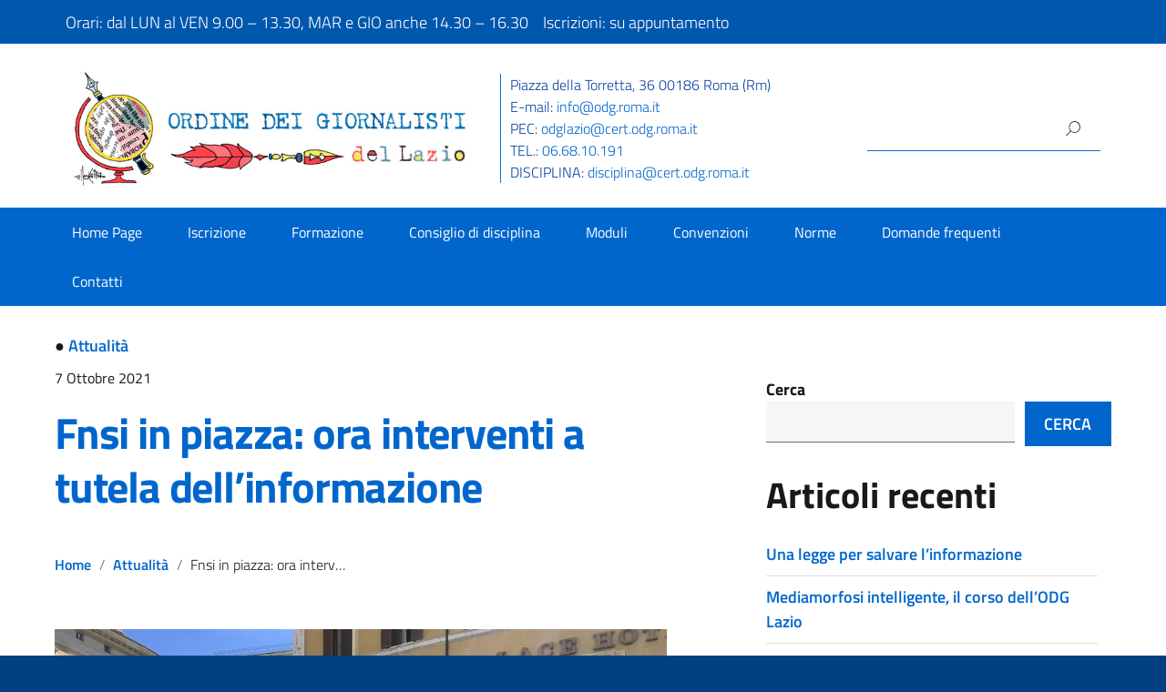

--- FILE ---
content_type: text/html; charset=UTF-8
request_url: https://odg.roma.it/fnsi-in-piazza-subito-interventi-a-tutela-dellinformazione/
body_size: 14883
content:
<!DOCTYPE html>
<html lang="it-IT"
    xmlns="https://www.w3.org/1999/xhtml"
    xmlns:og="https://ogp.me/ns#" 
    xmlns:fb="http://www.facebook.com/2008/fbml">
   <head>
      <meta charset="UTF-8" />
      <meta name="viewport" content="width=device-width, initial-scale=1, shrink-to-fit=no">
      <title>Fnsi in piazza: ora interventi a tutela dell&#8217;informazione &#8211; Ordine dei Giornalisti del Lazio</title>
<meta name='robots' content='max-image-preview:large' />
<link rel="alternate" type="application/rss+xml" title="Ordine dei Giornalisti del Lazio &raquo; Feed" href="https://odg.roma.it/feed/" />
<link rel="alternate" type="application/rss+xml" title="Ordine dei Giornalisti del Lazio &raquo; Feed dei commenti" href="https://odg.roma.it/comments/feed/" />
<link rel="alternate" type="text/calendar" title="Ordine dei Giornalisti del Lazio &raquo; iCal Feed" href="https://odg.roma.it/events/?ical=1" />
<script type="text/javascript">
window._wpemojiSettings = {"baseUrl":"https:\/\/s.w.org\/images\/core\/emoji\/14.0.0\/72x72\/","ext":".png","svgUrl":"https:\/\/s.w.org\/images\/core\/emoji\/14.0.0\/svg\/","svgExt":".svg","source":{"concatemoji":"https:\/\/odg.roma.it\/wp-includes\/js\/wp-emoji-release.min.js?ver=6.2"}};
/*! This file is auto-generated */
!function(e,a,t){var n,r,o,i=a.createElement("canvas"),p=i.getContext&&i.getContext("2d");function s(e,t){p.clearRect(0,0,i.width,i.height),p.fillText(e,0,0);e=i.toDataURL();return p.clearRect(0,0,i.width,i.height),p.fillText(t,0,0),e===i.toDataURL()}function c(e){var t=a.createElement("script");t.src=e,t.defer=t.type="text/javascript",a.getElementsByTagName("head")[0].appendChild(t)}for(o=Array("flag","emoji"),t.supports={everything:!0,everythingExceptFlag:!0},r=0;r<o.length;r++)t.supports[o[r]]=function(e){if(p&&p.fillText)switch(p.textBaseline="top",p.font="600 32px Arial",e){case"flag":return s("\ud83c\udff3\ufe0f\u200d\u26a7\ufe0f","\ud83c\udff3\ufe0f\u200b\u26a7\ufe0f")?!1:!s("\ud83c\uddfa\ud83c\uddf3","\ud83c\uddfa\u200b\ud83c\uddf3")&&!s("\ud83c\udff4\udb40\udc67\udb40\udc62\udb40\udc65\udb40\udc6e\udb40\udc67\udb40\udc7f","\ud83c\udff4\u200b\udb40\udc67\u200b\udb40\udc62\u200b\udb40\udc65\u200b\udb40\udc6e\u200b\udb40\udc67\u200b\udb40\udc7f");case"emoji":return!s("\ud83e\udef1\ud83c\udffb\u200d\ud83e\udef2\ud83c\udfff","\ud83e\udef1\ud83c\udffb\u200b\ud83e\udef2\ud83c\udfff")}return!1}(o[r]),t.supports.everything=t.supports.everything&&t.supports[o[r]],"flag"!==o[r]&&(t.supports.everythingExceptFlag=t.supports.everythingExceptFlag&&t.supports[o[r]]);t.supports.everythingExceptFlag=t.supports.everythingExceptFlag&&!t.supports.flag,t.DOMReady=!1,t.readyCallback=function(){t.DOMReady=!0},t.supports.everything||(n=function(){t.readyCallback()},a.addEventListener?(a.addEventListener("DOMContentLoaded",n,!1),e.addEventListener("load",n,!1)):(e.attachEvent("onload",n),a.attachEvent("onreadystatechange",function(){"complete"===a.readyState&&t.readyCallback()})),(e=t.source||{}).concatemoji?c(e.concatemoji):e.wpemoji&&e.twemoji&&(c(e.twemoji),c(e.wpemoji)))}(window,document,window._wpemojiSettings);
</script>
<style type="text/css">
img.wp-smiley,
img.emoji {
	display: inline !important;
	border: none !important;
	box-shadow: none !important;
	height: 1em !important;
	width: 1em !important;
	margin: 0 0.07em !important;
	vertical-align: -0.1em !important;
	background: none !important;
	padding: 0 !important;
}
</style>
	<link rel='stylesheet' id='tribe-events-pro-mini-calendar-block-styles-css' href='https://odg.roma.it/wp-content/plugins/events-calendar-pro/src/resources/css/tribe-events-pro-mini-calendar-block.min.css?ver=5.14.5' type='text/css' media='all' />
<link rel='stylesheet' id='wp-block-library-css' href='https://odg.roma.it/wp-includes/css/dist/block-library/style.min.css?ver=6.2' type='text/css' media='all' />
<link rel='stylesheet' id='editorskit-frontend-css' href='https://odg.roma.it/wp-content/plugins/block-options/build/style.build.css?ver=new' type='text/css' media='all' />
<link rel='stylesheet' id='classic-theme-styles-css' href='https://odg.roma.it/wp-includes/css/classic-themes.min.css?ver=6.2' type='text/css' media='all' />
<style id='global-styles-inline-css' type='text/css'>
body{--wp--preset--color--black: #000000;--wp--preset--color--cyan-bluish-gray: #abb8c3;--wp--preset--color--white: #ffffff;--wp--preset--color--pale-pink: #f78da7;--wp--preset--color--vivid-red: #cf2e2e;--wp--preset--color--luminous-vivid-orange: #ff6900;--wp--preset--color--luminous-vivid-amber: #fcb900;--wp--preset--color--light-green-cyan: #7bdcb5;--wp--preset--color--vivid-green-cyan: #00d084;--wp--preset--color--pale-cyan-blue: #8ed1fc;--wp--preset--color--vivid-cyan-blue: #0693e3;--wp--preset--color--vivid-purple: #9b51e0;--wp--preset--color--blu: #004d99;--wp--preset--color--grigioscuro: #3d4955;--wp--preset--color--bluscuro: #17324d;--wp--preset--color--azzurro: #0073e6;--wp--preset--color--grigio: #5c6f82;--wp--preset--color--grigiochiaro: #94a1ae;--wp--preset--color--verde: #00cc85;--wp--preset--color--rosso: #f73e5a;--wp--preset--color--arancione: #ff9900;--wp--preset--color--argento: #eef0f6;--wp--preset--color--bianco: #ffffff;--wp--preset--gradient--vivid-cyan-blue-to-vivid-purple: linear-gradient(135deg,rgba(6,147,227,1) 0%,rgb(155,81,224) 100%);--wp--preset--gradient--light-green-cyan-to-vivid-green-cyan: linear-gradient(135deg,rgb(122,220,180) 0%,rgb(0,208,130) 100%);--wp--preset--gradient--luminous-vivid-amber-to-luminous-vivid-orange: linear-gradient(135deg,rgba(252,185,0,1) 0%,rgba(255,105,0,1) 100%);--wp--preset--gradient--luminous-vivid-orange-to-vivid-red: linear-gradient(135deg,rgba(255,105,0,1) 0%,rgb(207,46,46) 100%);--wp--preset--gradient--very-light-gray-to-cyan-bluish-gray: linear-gradient(135deg,rgb(238,238,238) 0%,rgb(169,184,195) 100%);--wp--preset--gradient--cool-to-warm-spectrum: linear-gradient(135deg,rgb(74,234,220) 0%,rgb(151,120,209) 20%,rgb(207,42,186) 40%,rgb(238,44,130) 60%,rgb(251,105,98) 80%,rgb(254,248,76) 100%);--wp--preset--gradient--blush-light-purple: linear-gradient(135deg,rgb(255,206,236) 0%,rgb(152,150,240) 100%);--wp--preset--gradient--blush-bordeaux: linear-gradient(135deg,rgb(254,205,165) 0%,rgb(254,45,45) 50%,rgb(107,0,62) 100%);--wp--preset--gradient--luminous-dusk: linear-gradient(135deg,rgb(255,203,112) 0%,rgb(199,81,192) 50%,rgb(65,88,208) 100%);--wp--preset--gradient--pale-ocean: linear-gradient(135deg,rgb(255,245,203) 0%,rgb(182,227,212) 50%,rgb(51,167,181) 100%);--wp--preset--gradient--electric-grass: linear-gradient(135deg,rgb(202,248,128) 0%,rgb(113,206,126) 100%);--wp--preset--gradient--midnight: linear-gradient(135deg,rgb(2,3,129) 0%,rgb(40,116,252) 100%);--wp--preset--duotone--dark-grayscale: url('#wp-duotone-dark-grayscale');--wp--preset--duotone--grayscale: url('#wp-duotone-grayscale');--wp--preset--duotone--purple-yellow: url('#wp-duotone-purple-yellow');--wp--preset--duotone--blue-red: url('#wp-duotone-blue-red');--wp--preset--duotone--midnight: url('#wp-duotone-midnight');--wp--preset--duotone--magenta-yellow: url('#wp-duotone-magenta-yellow');--wp--preset--duotone--purple-green: url('#wp-duotone-purple-green');--wp--preset--duotone--blue-orange: url('#wp-duotone-blue-orange');--wp--preset--font-size--small: 14px;--wp--preset--font-size--medium: 22px;--wp--preset--font-size--large: 36px;--wp--preset--font-size--x-large: 42px;--wp--preset--font-size--normal: 18px;--wp--preset--font-size--big: 32px;--wp--preset--spacing--20: 0.44rem;--wp--preset--spacing--30: 0.67rem;--wp--preset--spacing--40: 1rem;--wp--preset--spacing--50: 1.5rem;--wp--preset--spacing--60: 2.25rem;--wp--preset--spacing--70: 3.38rem;--wp--preset--spacing--80: 5.06rem;--wp--preset--shadow--natural: 6px 6px 9px rgba(0, 0, 0, 0.2);--wp--preset--shadow--deep: 12px 12px 50px rgba(0, 0, 0, 0.4);--wp--preset--shadow--sharp: 6px 6px 0px rgba(0, 0, 0, 0.2);--wp--preset--shadow--outlined: 6px 6px 0px -3px rgba(255, 255, 255, 1), 6px 6px rgba(0, 0, 0, 1);--wp--preset--shadow--crisp: 6px 6px 0px rgba(0, 0, 0, 1);}:where(.is-layout-flex){gap: 0.5em;}body .is-layout-flow > .alignleft{float: left;margin-inline-start: 0;margin-inline-end: 2em;}body .is-layout-flow > .alignright{float: right;margin-inline-start: 2em;margin-inline-end: 0;}body .is-layout-flow > .aligncenter{margin-left: auto !important;margin-right: auto !important;}body .is-layout-constrained > .alignleft{float: left;margin-inline-start: 0;margin-inline-end: 2em;}body .is-layout-constrained > .alignright{float: right;margin-inline-start: 2em;margin-inline-end: 0;}body .is-layout-constrained > .aligncenter{margin-left: auto !important;margin-right: auto !important;}body .is-layout-constrained > :where(:not(.alignleft):not(.alignright):not(.alignfull)){max-width: var(--wp--style--global--content-size);margin-left: auto !important;margin-right: auto !important;}body .is-layout-constrained > .alignwide{max-width: var(--wp--style--global--wide-size);}body .is-layout-flex{display: flex;}body .is-layout-flex{flex-wrap: wrap;align-items: center;}body .is-layout-flex > *{margin: 0;}:where(.wp-block-columns.is-layout-flex){gap: 2em;}.has-black-color{color: var(--wp--preset--color--black) !important;}.has-cyan-bluish-gray-color{color: var(--wp--preset--color--cyan-bluish-gray) !important;}.has-white-color{color: var(--wp--preset--color--white) !important;}.has-pale-pink-color{color: var(--wp--preset--color--pale-pink) !important;}.has-vivid-red-color{color: var(--wp--preset--color--vivid-red) !important;}.has-luminous-vivid-orange-color{color: var(--wp--preset--color--luminous-vivid-orange) !important;}.has-luminous-vivid-amber-color{color: var(--wp--preset--color--luminous-vivid-amber) !important;}.has-light-green-cyan-color{color: var(--wp--preset--color--light-green-cyan) !important;}.has-vivid-green-cyan-color{color: var(--wp--preset--color--vivid-green-cyan) !important;}.has-pale-cyan-blue-color{color: var(--wp--preset--color--pale-cyan-blue) !important;}.has-vivid-cyan-blue-color{color: var(--wp--preset--color--vivid-cyan-blue) !important;}.has-vivid-purple-color{color: var(--wp--preset--color--vivid-purple) !important;}.has-black-background-color{background-color: var(--wp--preset--color--black) !important;}.has-cyan-bluish-gray-background-color{background-color: var(--wp--preset--color--cyan-bluish-gray) !important;}.has-white-background-color{background-color: var(--wp--preset--color--white) !important;}.has-pale-pink-background-color{background-color: var(--wp--preset--color--pale-pink) !important;}.has-vivid-red-background-color{background-color: var(--wp--preset--color--vivid-red) !important;}.has-luminous-vivid-orange-background-color{background-color: var(--wp--preset--color--luminous-vivid-orange) !important;}.has-luminous-vivid-amber-background-color{background-color: var(--wp--preset--color--luminous-vivid-amber) !important;}.has-light-green-cyan-background-color{background-color: var(--wp--preset--color--light-green-cyan) !important;}.has-vivid-green-cyan-background-color{background-color: var(--wp--preset--color--vivid-green-cyan) !important;}.has-pale-cyan-blue-background-color{background-color: var(--wp--preset--color--pale-cyan-blue) !important;}.has-vivid-cyan-blue-background-color{background-color: var(--wp--preset--color--vivid-cyan-blue) !important;}.has-vivid-purple-background-color{background-color: var(--wp--preset--color--vivid-purple) !important;}.has-black-border-color{border-color: var(--wp--preset--color--black) !important;}.has-cyan-bluish-gray-border-color{border-color: var(--wp--preset--color--cyan-bluish-gray) !important;}.has-white-border-color{border-color: var(--wp--preset--color--white) !important;}.has-pale-pink-border-color{border-color: var(--wp--preset--color--pale-pink) !important;}.has-vivid-red-border-color{border-color: var(--wp--preset--color--vivid-red) !important;}.has-luminous-vivid-orange-border-color{border-color: var(--wp--preset--color--luminous-vivid-orange) !important;}.has-luminous-vivid-amber-border-color{border-color: var(--wp--preset--color--luminous-vivid-amber) !important;}.has-light-green-cyan-border-color{border-color: var(--wp--preset--color--light-green-cyan) !important;}.has-vivid-green-cyan-border-color{border-color: var(--wp--preset--color--vivid-green-cyan) !important;}.has-pale-cyan-blue-border-color{border-color: var(--wp--preset--color--pale-cyan-blue) !important;}.has-vivid-cyan-blue-border-color{border-color: var(--wp--preset--color--vivid-cyan-blue) !important;}.has-vivid-purple-border-color{border-color: var(--wp--preset--color--vivid-purple) !important;}.has-vivid-cyan-blue-to-vivid-purple-gradient-background{background: var(--wp--preset--gradient--vivid-cyan-blue-to-vivid-purple) !important;}.has-light-green-cyan-to-vivid-green-cyan-gradient-background{background: var(--wp--preset--gradient--light-green-cyan-to-vivid-green-cyan) !important;}.has-luminous-vivid-amber-to-luminous-vivid-orange-gradient-background{background: var(--wp--preset--gradient--luminous-vivid-amber-to-luminous-vivid-orange) !important;}.has-luminous-vivid-orange-to-vivid-red-gradient-background{background: var(--wp--preset--gradient--luminous-vivid-orange-to-vivid-red) !important;}.has-very-light-gray-to-cyan-bluish-gray-gradient-background{background: var(--wp--preset--gradient--very-light-gray-to-cyan-bluish-gray) !important;}.has-cool-to-warm-spectrum-gradient-background{background: var(--wp--preset--gradient--cool-to-warm-spectrum) !important;}.has-blush-light-purple-gradient-background{background: var(--wp--preset--gradient--blush-light-purple) !important;}.has-blush-bordeaux-gradient-background{background: var(--wp--preset--gradient--blush-bordeaux) !important;}.has-luminous-dusk-gradient-background{background: var(--wp--preset--gradient--luminous-dusk) !important;}.has-pale-ocean-gradient-background{background: var(--wp--preset--gradient--pale-ocean) !important;}.has-electric-grass-gradient-background{background: var(--wp--preset--gradient--electric-grass) !important;}.has-midnight-gradient-background{background: var(--wp--preset--gradient--midnight) !important;}.has-small-font-size{font-size: var(--wp--preset--font-size--small) !important;}.has-medium-font-size{font-size: var(--wp--preset--font-size--medium) !important;}.has-large-font-size{font-size: var(--wp--preset--font-size--large) !important;}.has-x-large-font-size{font-size: var(--wp--preset--font-size--x-large) !important;}
.wp-block-navigation a:where(:not(.wp-element-button)){color: inherit;}
:where(.wp-block-columns.is-layout-flex){gap: 2em;}
.wp-block-pullquote{font-size: 1.5em;line-height: 1.6;}
</style>
<link rel='stylesheet' id='contact-form-7-css' href='https://odg.roma.it/wp-content/plugins/contact-form-7/includes/css/styles.css?ver=5.7.5.1' type='text/css' media='all' />
<link rel='stylesheet' id='ee-simple-file-list-css-css' href='https://odg.roma.it/wp-content/plugins/simple-file-list/css/styles.css?ver=6.1.7' type='text/css' media='all' />
<link rel='stylesheet' id='lineawesome-icon-min-css' href='https://odg.roma.it/wp-content/themes/design-italia/lib/bootstrap-italia/css/line-awesome.min.css?ver=6.2' type='text/css' media='all' />
<link rel='stylesheet' id='bootstrap-italia-min-css' href='https://odg.roma.it/wp-content/themes/design-italia/lib/bootstrap-italia/css/bootstrap-italia.min.css?ver=6.2' type='text/css' media='all' />
<link rel='stylesheet' id='bootstrap-italia-map-css' href='https://odg.roma.it/wp-content/themes/design-italia/lib/bootstrap-italia/css/bootstrap-italia.min.css.map?ver=6.2' type='text/css' media='all' />
<link rel='stylesheet' id='bootstrap-italia-icon-font-css' href='https://odg.roma.it/wp-content/themes/design-italia/lib/bootstrap-italia/css/italia-icon-font.css?ver=6.2' type='text/css' media='all' />
<link rel='stylesheet' id='general-style-css' href='https://odg.roma.it/wp-content/themes/design-italia/style.css?ver=6.2' type='text/css' media='all' />
<script type='text/javascript' src='https://odg.roma.it/wp-includes/js/jquery/jquery.min.js?ver=3.6.3' id='jquery-core-js'></script>
<script type='text/javascript' src='https://odg.roma.it/wp-includes/js/jquery/jquery-migrate.min.js?ver=3.4.0' id='jquery-migrate-js'></script>
<script type='text/javascript' src='https://odg.roma.it/wp-content/plugins/simple-file-list/js/ee-head.js?ver=6.2' id='ee-simple-file-list-js-head-js'></script>
<link rel="https://api.w.org/" href="https://odg.roma.it/wp-json/" /><link rel="alternate" type="application/json" href="https://odg.roma.it/wp-json/wp/v2/posts/23047" /><link rel="EditURI" type="application/rsd+xml" title="RSD" href="https://odg.roma.it/xmlrpc.php?rsd" />
<link rel="wlwmanifest" type="application/wlwmanifest+xml" href="https://odg.roma.it/wp-includes/wlwmanifest.xml" />
<meta name="generator" content="WordPress 6.2" />
<link rel="canonical" href="https://odg.roma.it/fnsi-in-piazza-subito-interventi-a-tutela-dellinformazione/" />
<link rel='shortlink' href='https://odg.roma.it/?p=23047' />
<link rel="alternate" type="application/json+oembed" href="https://odg.roma.it/wp-json/oembed/1.0/embed?url=https%3A%2F%2Fodg.roma.it%2Ffnsi-in-piazza-subito-interventi-a-tutela-dellinformazione%2F" />
<link rel="alternate" type="text/xml+oembed" href="https://odg.roma.it/wp-json/oembed/1.0/embed?url=https%3A%2F%2Fodg.roma.it%2Ffnsi-in-piazza-subito-interventi-a-tutela-dellinformazione%2F&#038;format=xml" />
<meta name="tec-api-version" content="v1"><meta name="tec-api-origin" content="https://odg.roma.it"><link rel="alternate" href="https://odg.roma.it/wp-json/tribe/events/v1/" /><meta property="og:locale" content="it_IT" /><meta property="og:type" content="article" /><meta property="og:title" content="Fnsi in piazza: ora interventi a tutela dell&#8217;informazione | Ordine dei Giornalisti del Lazio" /><meta property="og:description" content="ROMA - Giornalisti in piazza davanti a Montecitorio per chiedere all&#039;esecutivo interventi urgenti e concreti a tutela dell&#039;informazione già a partire dalla prossima legge di Bilancio. Fra i&hellip;" /><meta property="og:url" content="https://odg.roma.it/fnsi-in-piazza-subito-interventi-a-tutela-dellinformazione/" /><meta property="og:site_name" content="Ordine dei Giornalisti del Lazio" /><meta property="og:image" content="https://odg.roma.it/wp-content/uploads/2021/10/fnsi-montecitorio.jpg" /><meta name="twitter:card" content="summary_large_image" />  <style type="text/css">
    .it-header-center-wrapper, .it-header-navbar-wrapper, .it-header-wrapper { background-color: #0066cc; }
    a, a:hover, a.read-more, .menu-main .nav li ul a, .menu-main .nav li ul a:hover, .menu-main .nav li:hover ul a { color: #0066cc; }
    button, input[type="submit"], .btn-primary { background-color: #0066cc; }
    .btn-primary:hover, .btn-primary:not(:disabled):not(.disabled):active { background-color: #0066cc; box-shadow: inset 0 0 0 2px rgba(0, 0, 0, 0.1); }
    .btn-outline-primary { color: #0066cc; box-shadow: inset 0 0 0 1px #0066cc; }
    .btn-outline-primary:hover, .btn-outline-primary:not(:disabled):not(.disabled):active { color: #0066cc; box-shadow: inset 0 0 0 2px #0066cc; }
    html, #footer, .it-footer-main { background-color: #004080; }
    #footer a { color: #ffffff; }
  </style>
  <style type="text/css" id="custom-background-css">
body.custom-background { background-image: url("https://odg.roma.it/wp-content/themes/design-italia/img/blank.png"); background-position: left top; background-size: auto; background-repeat: repeat; background-attachment: scroll; }
</style>
	<meta name="generator" content="Powered by Slider Revolution 6.6.8 - responsive, Mobile-Friendly Slider Plugin for WordPress with comfortable drag and drop interface." />
<link rel="icon" href="https://odg.roma.it/wp-content/uploads/2024/11/cropped-logo_odg-32x32.png" sizes="32x32" />
<link rel="icon" href="https://odg.roma.it/wp-content/uploads/2024/11/cropped-logo_odg-192x192.png" sizes="192x192" />
<link rel="apple-touch-icon" href="https://odg.roma.it/wp-content/uploads/2024/11/cropped-logo_odg-180x180.png" />
<meta name="msapplication-TileImage" content="https://odg.roma.it/wp-content/uploads/2024/11/cropped-logo_odg-270x270.png" />
<script>function setREVStartSize(e){
			//window.requestAnimationFrame(function() {
				window.RSIW = window.RSIW===undefined ? window.innerWidth : window.RSIW;
				window.RSIH = window.RSIH===undefined ? window.innerHeight : window.RSIH;
				try {
					var pw = document.getElementById(e.c).parentNode.offsetWidth,
						newh;
					pw = pw===0 || isNaN(pw) || (e.l=="fullwidth" || e.layout=="fullwidth") ? window.RSIW : pw;
					e.tabw = e.tabw===undefined ? 0 : parseInt(e.tabw);
					e.thumbw = e.thumbw===undefined ? 0 : parseInt(e.thumbw);
					e.tabh = e.tabh===undefined ? 0 : parseInt(e.tabh);
					e.thumbh = e.thumbh===undefined ? 0 : parseInt(e.thumbh);
					e.tabhide = e.tabhide===undefined ? 0 : parseInt(e.tabhide);
					e.thumbhide = e.thumbhide===undefined ? 0 : parseInt(e.thumbhide);
					e.mh = e.mh===undefined || e.mh=="" || e.mh==="auto" ? 0 : parseInt(e.mh,0);
					if(e.layout==="fullscreen" || e.l==="fullscreen")
						newh = Math.max(e.mh,window.RSIH);
					else{
						e.gw = Array.isArray(e.gw) ? e.gw : [e.gw];
						for (var i in e.rl) if (e.gw[i]===undefined || e.gw[i]===0) e.gw[i] = e.gw[i-1];
						e.gh = e.el===undefined || e.el==="" || (Array.isArray(e.el) && e.el.length==0)? e.gh : e.el;
						e.gh = Array.isArray(e.gh) ? e.gh : [e.gh];
						for (var i in e.rl) if (e.gh[i]===undefined || e.gh[i]===0) e.gh[i] = e.gh[i-1];
											
						var nl = new Array(e.rl.length),
							ix = 0,
							sl;
						e.tabw = e.tabhide>=pw ? 0 : e.tabw;
						e.thumbw = e.thumbhide>=pw ? 0 : e.thumbw;
						e.tabh = e.tabhide>=pw ? 0 : e.tabh;
						e.thumbh = e.thumbhide>=pw ? 0 : e.thumbh;
						for (var i in e.rl) nl[i] = e.rl[i]<window.RSIW ? 0 : e.rl[i];
						sl = nl[0];
						for (var i in nl) if (sl>nl[i] && nl[i]>0) { sl = nl[i]; ix=i;}
						var m = pw>(e.gw[ix]+e.tabw+e.thumbw) ? 1 : (pw-(e.tabw+e.thumbw)) / (e.gw[ix]);
						newh =  (e.gh[ix] * m) + (e.tabh + e.thumbh);
					}
					var el = document.getElementById(e.c);
					if (el!==null && el) el.style.height = newh+"px";
					el = document.getElementById(e.c+"_wrapper");
					if (el!==null && el) {
						el.style.height = newh+"px";
						el.style.display = "block";
					}
				} catch(e){
					console.log("Failure at Presize of Slider:" + e)
				}
			//});
		  };</script>
      <script>
  var _paq = window._paq = window._paq || [];
  /* tracker methods like "setCustomDimension" should be called before "trackPageView" */
  _paq.push(['trackPageView']);
  _paq.push(['enableLinkTracking']);
  (function() {
    var u="https://ingestion.webanalytics.italia.it/";
    _paq.push(['setTrackerUrl', u+'matomo.php']);
    _paq.push(['setSiteId', '40138']);
    var d=document, g=d.createElement('script'), s=d.getElementsByTagName('script')[0];
    g.async=true; g.src=u+'matomo.js'; s.parentNode.insertBefore(g,s);
  })();
</script>
<!-- End Matomo Code -->
   </head>
   <body class="post-template-default single single-post postid-23047 single-format-standard custom-background wp-custom-logo tribe-no-js" ontouchstart>
      <div id="wrapper" class="hfeed">
         <header id="header" class="" role="banner">

         <div class="it-header-wrapper it-header-sticky">
           <div class="it-header-slim-wrapper">
             <div class="container">
               <div class="row">
                 <div class="col-12">
                   <div class="it-header-slim-wrapper-content">

                    <span>
                    Orari: dal LUN al VEN 9.00 – 13.30, MAR e GIO anche 14.30 – 16.30    Iscrizioni: su appuntamento


                    </span>
                     <!-- <a class="d-none d-lg-block navbar-brand" href="#"> -->
                        <!-- <img class="header-slim-img" alt="" src=""> -->
                     <!-- </a> -->
                     <!--<div class="header-slim-right-zone"><label for="show-menu-lingua" class="show-menu-lingua">&#8942;</label><input type="checkbox" id="show-menu-lingua" role="button"></div>-->
                   </div>
                 </div>
               </div>
             </div>
           </div>
           <div class="it-nav-wrapper">
             <div class="it-header-center-wrapper dinamic-height" style="background-color:#ffffff;">
               <div class="container">
                 <div class="row">
                   <div class="col-12">
                     <div class="it-header-center-content-wrapper" style="flex-wrap: wrap">
                       <div class="it-brand-wrapperx">
                         <a href="https://odg.roma.it/" title="Ordine dei Giornalisti del Lazio" rel="home">
                           
                            <img  class="logox"  src="/wp-content/uploads/2023/04/ODG-logo.jpg" alt="Logo ODG Lazio">  
                           <!-- <div class="it-brand-text">
                             <h2 class="no_toc">Ordine dei Giornalisti del Lazio</h2>
                             <h3 class="no_toc d-none d-md-block">Ordine dei Giornalisti del Lazio &#8211; Piazza della Torretta, 36 00186 Roma (Rm)</h3>
                           </div> -->
                         </a>
                       </div>
                       <div class="it-right-zone mobile-nd">
                         <div class="it-socials headeraddress" style="border-left:1px solid #0173E5;padding-left:10px">

                         Piazza della Torretta, 36 00186 Roma (Rm)<br>
E-mail: <a href="mailto:info@odg.roma.it">info@odg.roma.it</a><br>
PEC: <a href="mailto:odglazio@cert.odg.roma.it">odglazio@cert.odg.roma.it</a><br>
TEL.: <a href="tel:+39066810191">06.68.10.191</a><br>
DISCIPLINA: <a href="mailto:disciplina@cert.odg.roma.it">disciplina@cert.odg.roma.it</a>
                           <!--<ul id="menu-header" class="nav"><li id="menu-item-27023" class="menu-item menu-item-type-post_type menu-item-object-page menu-item-27023"><a href="https://odg.roma.it/formazione-professionale-continua/">Formazione</a></li>
</ul>-->
                         </div>
                       </div>
                       <div class="it-search-wrapper mobile-nd" style="border-bottom:1px solid #0073e6;">
                           <form role="search" method="get" id="searchform" class="searchform" action="https://odg.roma.it/">
				<div>
					<label class="screen-reader-text" for="s">Ricerca per:</label>
					<input type="text" value="" name="s" id="s" />
					<input type="submit" id="searchsubmit" value="Cerca" />
				</div>
			</form>                       </div>
                     </div>
                   </div>
                 </div>
               </div>
             </div>

             <div class="it-header-navbar-wrapper">
               <nav class="menu-main" role="navigation">
               <div class="container">
                 <div class="row">
                   <div class="col-12">
                  
                     <input type="checkbox" id="show-menu-main" role="button">
                     <label for="show-menu-main" class="show-menu-main">Menu</label>

                     <ul id="menu-mainmenu" class="nav mega-menu"><li id="menu-item-27039" class="menu-item menu-item-type-post_type menu-item-object-page menu-item-home menu-item-27039"><a href="https://odg.roma.it/">Home Page</a></li>
<li id="menu-item-27040" class="menu-item menu-item-type-post_type menu-item-object-page menu-item-27040"><a href="https://odg.roma.it/iscrizione-2/">Iscrizione</a></li>
<li id="menu-item-29471" class="menu-item menu-item-type-post_type menu-item-object-page menu-item-29471"><a href="https://odg.roma.it/formazione/">Formazione</a></li>
<li id="menu-item-29461" class="menu-item menu-item-type-post_type menu-item-object-page menu-item-29461"><a href="https://odg.roma.it/consiglio-di-disciplina/">Consiglio di disciplina</a></li>
<li id="menu-item-27043" class="menu-item menu-item-type-post_type menu-item-object-page menu-item-27043"><a href="https://odg.roma.it/modulistica/">Moduli</a></li>
<li id="menu-item-27105" class="menu-item menu-item-type-post_type menu-item-object-page menu-item-27105"><a href="https://odg.roma.it/convenzioni-2/">Convenzioni</a></li>
<li id="menu-item-27045" class="menu-item menu-item-type-post_type menu-item-object-page menu-item-27045"><a href="https://odg.roma.it/leggi/">Norme</a></li>
<li id="menu-item-27046" class="menu-item menu-item-type-post_type menu-item-object-page menu-item-27046"><a href="https://odg.roma.it/domande-frequenti/">Domande frequenti</a></li>
<li id="menu-item-29127" class="menu-item menu-item-type-post_type menu-item-object-page menu-item-29127"><a href="https://odg.roma.it/contatti-new/">Contatti</a></li>
</ul>                   </div>
                 </div>
               </div>
               </nav>
             </div>

           </div>
         </div>
         </header>

         <div id="container"><section id="content" role="main" class="container mt-4 mb-4">
   <div class="container">
      <div class="row">

      <div class="col-md-7">
		   		   <article id="post-23047" class="post-23047 post type-post status-publish format-standard has-post-thumbnail hentry category-attualita tag-ansa tag-fnsi tag-giornalisti tag-montecitorio tag-ordine-dei-giornalisti">
	<header>
		<footer class="entry-footer">
	<h6><span>&#9679;</span> <a href="https://odg.roma.it/category/attualita/" rel="category tag">Attualità</a></h6>
	<!-- <span class="tag-links">Tag: <a href="https://odg.roma.it/tag/ansa/" rel="tag">Ansa</a>, <a href="https://odg.roma.it/tag/fnsi/" rel="tag">FNSI</a>, <a href="https://odg.roma.it/tag/giornalisti/" rel="tag">Giornalisti</a>, <a href="https://odg.roma.it/tag/montecitorio/" rel="tag">montecitorio</a>, <a href="https://odg.roma.it/tag/ordine-dei-giornalisti/" rel="tag">Ordine dei giornalisti</a></span>
	 -->
</footer> 		<section class="entry-meta">
	<p><small>7 Ottobre 2021</small></p>
	<!-- <span class="meta-sep"> | </span>
	<span class="author vcard"><a href="https://odg.roma.it/author/admin/" title="Articoli scritti da admin" rel="author">admin</a></span> -->
</section>
		<h1 class="entry-title">		<a href="https://odg.roma.it/fnsi-in-piazza-subito-interventi-a-tutela-dellinformazione/" title="Fnsi in piazza: ora interventi a tutela dell&#8217;informazione" rel="bookmark">Fnsi in piazza: ora interventi a tutela dell&#8217;informazione</a>
		</h1>		
		<ul class="breadcrumb"><li class="breadcrumb-item"><a href="https://odg.roma.it">Home</a></li><li class="breadcrumb-item"><a href="https://odg.roma.it/category/attualita/" rel="category tag">Attualità</a></li><li class="breadcrumb-item">Fnsi in piazza: ora interventi a tutela dell&#8217;informazione</li></ul>
	</header>
	<section class="entry-content">
		<img width="800" height="500" src="https://odg.roma.it/wp-content/uploads/2021/10/fnsi-montecitorio.jpg" class="attachment-post-thumbnail size-post-thumbnail wp-post-image" alt="" decoding="async" srcset="https://odg.roma.it/wp-content/uploads/2021/10/fnsi-montecitorio.jpg 800w, https://odg.roma.it/wp-content/uploads/2021/10/fnsi-montecitorio-300x188.jpg 300w, https://odg.roma.it/wp-content/uploads/2021/10/fnsi-montecitorio-768x480.jpg 768w" sizes="(max-width: 800px) 100vw, 800px" />	<p style="text-align: justify;">ROMA &#8211; Giornalisti in piazza davanti a Montecitorio per chiedere all&#8217;esecutivo interventi urgenti e concreti a tutela dell&#8217;informazione già a partire dalla prossima legge di Bilancio. Fra i temi al centro della mobilitazione, organizzata dalla Fnsi, il contrasto alle querele bavaglio, una riforma organica delle norme sulla diffamazione, l&#8217;applicazione dell&#8217;equo compenso. In piazza anche esponenti dell&#8217;Ordine, membri dell&#8217;Inpgi, per chiedere soluzioni per la salvaguardia dell&#8217;istituto, oltre che rappresentanti dei precari per porre il tema dello sfruttamento dei lavoratori e chiedere l&#8217;applicazione dell&#8217;equo compenso.<br />
&#8220;Il Parlamento potrebbe già calendarizzare i disegni di legge che sono stati presentati a cominciare dalle querele bavaglio &#8211; ha detto il segretario Fnsi, Raffaele Lorusso -. Se il governo volesse, si potrebbe dare attuazione alla legge sull&#8217;equo compenso che è del 2012. Tutto questo non avviene. Io non vorrei che si stesse diffondendo la convinzione per cui è bene che la stampa sia libera, ma è molto meglio se i giornalisti lo siano un po&#8217; meno, perché rendere il giornalista ricattabile e debole impedisce di dare fastidio e illuminare territori che vogliono restare nell&#8217;oscurità. Questo non possiamo consentirlo. Vogliamo e chiediamo con forza che venga aperta una vertenza informazione, che ci sia un tavolo articolato tra governo e parti sociali che porti a una nuova legge di sistema, perché siamo in una fase di transizione a livello mondiale, che richiede investimenti pubblici come per altri settori&#8221;.<br />
&#8220;Mi auguro che dopo questa iniziativa non arrivino decine di attestazioni di solidarietà dalle istituzioni e dalla politica, perché di solidarietà si può morire &#8211; ha aggiunto il presidente Fnsi, Giuseppe Giulietti -. Noi attendiamo di sapere quando saranno votati i provvedimenti sull&#8217;equo compenso, sulle querele bavaglio, sulla tutela delle fonti e chiediamo che ci sia chiarezza sul fatto che l&#8217;Inpgi non sarà commissariato. Il commissario comporterebbe un controllo annuale del sistema previdenziale da parte del governo, sarebbe un modo surrettizio di commissariare l&#8217;art.21 della Costituzione. Se le risposte non arriveranno a malincuore si dovrà arrivare anche allo sciopero generale&#8221;.<br />
Il presidente dell&#8217;Inpgi, Marina Macelloni, ha ricordato che si sta lavorando con il governo per trovare una soluzione per la stabilità dell&#8217;istituto. &#8220;Sul tavolo ci sono due ipotesi: una, che è quella che abbiamo proposto noi, è l&#8217;allargamento della platea che consentirebbe di tenere l&#8217;istituto in piedi e autonomo esattamente come è oggi; l&#8217;alternativa, che proporrà il governo, è lo scioglimento dell&#8217;istituto con l&#8217;assorbimento dentro l&#8217;Inps e noi siamo qua per dire che non lo vogliamo. Mantenere l&#8217;istituto autonomo si può e si deve fare. I problemi dell&#8217;istituto sono una conseguenza di problemi che ha il settore dell&#8217;editoria da più di un decennio e che nessuno mai ha affrontato. Far sparire l&#8217;istituto non significa risolvere questi problemi. Chiediamo che i problemi vengano affrontati e così si troverà anche la soluzione per l&#8221;Inpgi&#8221;.</p>
<p style="text-align: justify;">(Fonte ANSA).</p>
	<div class="entry-links"></div>
</section></article>		   		   	   </div>
      <div class="col-md-4 offset-md-1">
         <aside id="sidebar" role="complementary">
      <div id="primary" class="widget-area primary-widget-area">
      <ul class="xoxo">
         <div id="block-2" class="widget-container widget_block widget_search"><form role="search" method="get" action="https://odg.roma.it/" class="wp-block-search__button-outside wp-block-search__text-button wp-block-search"><label for="wp-block-search__input-1" class="wp-block-search__label" >Cerca</label><div class="wp-block-search__inside-wrapper " ><input type="search" id="wp-block-search__input-1" class="wp-block-search__input" name="s" value="" placeholder=""  required /><button type="submit" class="wp-block-search__button wp-element-button"  >Cerca</button></div></form></div><div id="block-3" class="widget-container widget_block">
<div class="wp-block-group is-layout-flow"><div class="wp-block-group__inner-container">
<h2 class="wp-block-heading">Articoli recenti</h2>


<ul class="wp-block-latest-posts__list wp-block-latest-posts"><li><a class="wp-block-latest-posts__post-title" href="https://odg.roma.it/una-legge-per-salvare-linformazione/">Una legge per salvare l&#8217;informazione</a></li>
<li><a class="wp-block-latest-posts__post-title" href="https://odg.roma.it/mediamorfosi-intelligente-il-corso-dellodg-lazio/">Mediamorfosi intelligente, il corso dell&#8217;ODG Lazio</a></li>
<li><a class="wp-block-latest-posts__post-title" href="https://odg.roma.it/odg-lazio-e-maxxi-insieme-per-la-formazione/">Odg Lazio e Maxxi insieme per la formazione</a></li>
<li><a class="wp-block-latest-posts__post-title" href="https://odg.roma.it/odg-in-piazza-per-la-solidarieta-al-popolo-iraniano/">La solidarietà dell&#8217;ODG Lazio al popolo iraniano</a></li>
<li><a class="wp-block-latest-posts__post-title" href="https://odg.roma.it/50-anni-di-repubblica-un-patrimonio-da-non-disperdere/">50 anni di Repubblica. Un patrimonio da non disperdere</a></li>
</ul></div></div>
</div>      </ul>
   </div>
   </aside>      </div>
      
      </div>
   </div>

   <footer class="footer">
      <nav id="nav-below" class="row navigation mt-5 mb-5" role="navigation">
  <div class="nav-previous col-6 text-left">
    <a href="https://odg.roma.it/elezioni-ordine-pec-entro-le-ore-24-del-7-ottobre-2021/" rel="prev"><div class="row"><div class="col-2 text-right"><span class="it-arrow-left"></span></div><div class="col-10">Elezioni Ordine: pec entro le ore 24 del 7 ottobre 2021</div></div></a>  </div>
  <div class="nav-next col-6 text-right">
    <a href="https://odg.roma.it/elezioni-odg-2021-voto-online-e-assistenza/" rel="next"><div class="row"><div class="col-10">Elezioni Ordine 2021: voto online e assistenza</div><div class="col-2 text-left"><span class="it-arrow-right"></span></div></div></a>  </div>
</nav>   </footer>

</section>
<div class="clear"></div>
</div>


<footer id="footer" class="it-footer" role="contentinfo">
  <div class="it-footer-main">
    <div class="container">
      <section>
        <div class="row clearfix">
          <div class="col-sm-12">
            <div class="it-brand-wrapper">
              <a href="https://odg.roma.it/" title="Ordine dei Giornalisti del Lazio" rel="home">
	               <!--<img class="icon" src="https://odg.roma.it/wp-content/uploads/2023/04/cropped-ODG-logo.jpg" alt="Ordine dei Giornalisti del Lazio">-->
                <div class="it-brand-text">
                  <h2 class="no_toc">Ordine dei Giornalisti del Lazio</h2>
                  <h3 class="no_toc d-none d-md-block">Ordine dei Giornalisti del Lazio &#8211; Piazza della Torretta, 36 00186 Roma (Rm)</h3>
                </div>
              </a>
            </div>
          </div>
        </div>
      </section>


		      <section>
        <div class="row">
				<div class="container-fluid widget-area">
				   <div class="row xoxo">
				      <div id="block-6" class="col-lg widget-container widget_block">
<div class="wp-block-columns is-layout-flex wp-container-7">
<div class="wp-block-column is-layout-flow">
<p>Piazza della Torretta, 36 00186 Roma (Rm)<br>E-mail:&nbsp;<a href="mailto:info@odg.roma.it">info@odg.roma.it</a><br>PEC:&nbsp;<a href="mailto:odglazio@cert.odg.roma.it">odglazio@cert.odg.roma.it</a><br>TEL.:&nbsp;<a href="tel:+39066810191">06.68.10.191</a><br>DISCIPLINA:&nbsp;<a href="mailto:disciplina@cert.odg.roma.it">disciplina@cert.odg.roma.it</a></p>
</div>



<div class="wp-block-column is-layout-flow">
<p><strong>Social</strong></p>



<ul class="wp-block-social-links is-layout-flex"><li class="wp-social-link wp-social-link-facebook wp-block-social-link"><a href="https://m.facebook.com/odg.lazio/" class="wp-block-social-link-anchor"><svg width="24" height="24" viewBox="0 0 24 24" version="1.1" xmlns="http://www.w3.org/2000/svg" aria-hidden="true" focusable="false"><path d="M12 2C6.5 2 2 6.5 2 12c0 5 3.7 9.1 8.4 9.9v-7H7.9V12h2.5V9.8c0-2.5 1.5-3.9 3.8-3.9 1.1 0 2.2.2 2.2.2v2.5h-1.3c-1.2 0-1.6.8-1.6 1.6V12h2.8l-.4 2.9h-2.3v7C18.3 21.1 22 17 22 12c0-5.5-4.5-10-10-10z"></path></svg><span class="wp-block-social-link-label screen-reader-text">Facebook</span></a></li>

<li class="wp-social-link wp-social-link-twitter wp-block-social-link"><a href="https://x.com/odglazio" class="wp-block-social-link-anchor"><svg width="24" height="24" viewBox="0 0 24 24" version="1.1" xmlns="http://www.w3.org/2000/svg" aria-hidden="true" focusable="false"><path xmlns="http://www.w3.org/2000/svg" d="m 5.9199219,6 6.1605371,9 -6.0300554,7 H 7.3864038 L 12.670499,15.861842 16.872171,22 h 5.047751 L 15.483649,12.597862 21.163293,6 H 19.831395 L 14.892789,11.733553 10.967672,6 Z m 1.5953223,0.8421052 h 3.0101038 l 9.799251,14.3157888 h -3.010104 z" id="path1" style="stroke-width:0.42061"></path></svg><span class="wp-block-social-link-label screen-reader-text">Twitter</span></a></li>

<li class="wp-social-link wp-social-link-youtube wp-block-social-link"><a href="http://www.youtube.com/user/odglazio" class="wp-block-social-link-anchor"><svg width="24" height="24" viewBox="0 0 24 24" version="1.1" xmlns="http://www.w3.org/2000/svg" aria-hidden="true" focusable="false"><path d="M21.8,8.001c0,0-0.195-1.378-0.795-1.985c-0.76-0.797-1.613-0.801-2.004-0.847c-2.799-0.202-6.997-0.202-6.997-0.202 h-0.009c0,0-4.198,0-6.997,0.202C4.608,5.216,3.756,5.22,2.995,6.016C2.395,6.623,2.2,8.001,2.2,8.001S2,9.62,2,11.238v1.517 c0,1.618,0.2,3.237,0.2,3.237s0.195,1.378,0.795,1.985c0.761,0.797,1.76,0.771,2.205,0.855c1.6,0.153,6.8,0.201,6.8,0.201 s4.203-0.006,7.001-0.209c0.391-0.047,1.243-0.051,2.004-0.847c0.6-0.607,0.795-1.985,0.795-1.985s0.2-1.618,0.2-3.237v-1.517 C22,9.62,21.8,8.001,21.8,8.001z M9.935,14.594l-0.001-5.62l5.404,2.82L9.935,14.594z"></path></svg><span class="wp-block-social-link-label screen-reader-text">YouTube</span></a></li></ul>
</div>



<div class="wp-block-column is-layout-flow">
<p><strong>Orari</strong>:<br>dal LUN al VEN 9.00 – 13.30,<br>MAR e GIO anche 14.30 – 16.30   </p>



<p><strong>Iscrizioni solo su appuntamento</strong><br></p>
</div>
</div>
</div>				   </div>
				</div>
        </div>
      </section>
				          
    </div>
  </div>
  <div class="it-footer-small-prints clearfix">
   <div class="container">
   	<div class="row">
			<div class="col-md">
				<ul id="menu-footermenu" class="nav"><li id="menu-item-27206" class="menu-item menu-item-type-post_type menu-item-object-page menu-item-home menu-item-27206"><a href="https://odg.roma.it/">Home Page</a></li>
<li id="menu-item-27207" class="menu-item menu-item-type-post_type menu-item-object-page menu-item-27207"><a href="https://odg.roma.it/consiglio-disciplina/">Consiglio di disciplina</a></li>
<li id="menu-item-29126" class="menu-item menu-item-type-post_type menu-item-object-page menu-item-29126"><a href="https://odg.roma.it/contatti-new/">Contatti</a></li>
<li id="menu-item-27209" class="menu-item menu-item-type-post_type menu-item-object-page menu-item-27209"><a href="https://odg.roma.it/iscrizione-2/">Iscrizione</a></li>
<li id="menu-item-27210" class="menu-item menu-item-type-post_type menu-item-object-page menu-item-27210"><a href="https://odg.roma.it/leggi/">Leggi</a></li>
<li id="menu-item-27211" class="menu-item menu-item-type-post_type menu-item-object-page menu-item-27211"><a href="https://odg.roma.it/modulistica/">Modulistica</a></li>
<li id="menu-item-27205" class="menu-item menu-item-type-post_type menu-item-object-page menu-item-27205"><a href="https://odg.roma.it/trasparenza/">Amministrazione Trasparente</a></li>
<li id="menu-item-30453" class="menu-item menu-item-type-custom menu-item-object-custom menu-item-30453"><a href="https://odg.roma.it/whistleblowing/">Whistleblowing</a></li>
<li id="menu-item-29502" class="menu-item menu-item-type-post_type menu-item-object-page menu-item-29502"><a href="https://odg.roma.it/privacy/">Privacy</a></li>
</ul>			</div>
			<div class="col-md text-right copyright">
				<small>&copy; 2026 Ordine dei Giornalisti del Lazio</small>
			</div>
   		
   	</div>
	</div>
  </div>
</footer>



</div>

		<script>
			window.RS_MODULES = window.RS_MODULES || {};
			window.RS_MODULES.modules = window.RS_MODULES.modules || {};
			window.RS_MODULES.waiting = window.RS_MODULES.waiting || [];
			window.RS_MODULES.defered = true;
			window.RS_MODULES.moduleWaiting = window.RS_MODULES.moduleWaiting || {};
			window.RS_MODULES.type = 'compiled';
		</script>
				<script>
		( function ( body ) {
			'use strict';
			body.className = body.className.replace( /\btribe-no-js\b/, 'tribe-js' );
		} )( document.body );
		</script>
		  <script>
    var isMobile = false; //initiate as false
    // device detection
    if(/(android|bb\d+|meego).+mobile|avantgo|bada\/|blackberry|blazer|compal|elaine|fennec|hiptop|iemobile|ip(hone|od)|ipad|iris|kindle|Android|Silk|lge |maemo|midp|mmp|netfront|opera m(ob|in)i|palm( os)?|phone|p(ixi|re)\/|plucker|pocket|psp|series(4|6)0|symbian|treo|up\.(browser|link)|vodafone|wap|windows (ce|phone)|xda|xiino/i.test(navigator.userAgent)
        || /1207|6310|6590|3gso|4thp|50[1-6]i|770s|802s|a wa|abac|ac(er|oo|s\-)|ai(ko|rn)|al(av|ca|co)|amoi|an(ex|ny|yw)|aptu|ar(ch|go)|as(te|us)|attw|au(di|\-m|r |s )|avan|be(ck|ll|nq)|bi(lb|rd)|bl(ac|az)|br(e|v)w|bumb|bw\-(n|u)|c55\/|capi|ccwa|cdm\-|cell|chtm|cldc|cmd\-|co(mp|nd)|craw|da(it|ll|ng)|dbte|dc\-s|devi|dica|dmob|do(c|p)o|ds(12|\-d)|el(49|ai)|em(l2|ul)|er(ic|k0)|esl8|ez([4-7]0|os|wa|ze)|fetc|fly(\-|_)|g1 u|g560|gene|gf\-5|g\-mo|go(\.w|od)|gr(ad|un)|haie|hcit|hd\-(m|p|t)|hei\-|hi(pt|ta)|hp( i|ip)|hs\-c|ht(c(\-| |_|a|g|p|s|t)|tp)|hu(aw|tc)|i\-(20|go|ma)|i230|iac( |\-|\/)|ibro|idea|ig01|ikom|im1k|inno|ipaq|iris|ja(t|v)a|jbro|jemu|jigs|kddi|keji|kgt( |\/)|klon|kpt |kwc\-|kyo(c|k)|le(no|xi)|lg( g|\/(k|l|u)|50|54|\-[a-w])|libw|lynx|m1\-w|m3ga|m50\/|ma(te|ui|xo)|mc(01|21|ca)|m\-cr|me(rc|ri)|mi(o8|oa|ts)|mmef|mo(01|02|bi|de|do|t(\-| |o|v)|zz)|mt(50|p1|v )|mwbp|mywa|n10[0-2]|n20[2-3]|n30(0|2)|n50(0|2|5)|n7(0(0|1)|10)|ne((c|m)\-|on|tf|wf|wg|wt)|nok(6|i)|nzph|o2im|op(ti|wv)|oran|owg1|p800|pan(a|d|t)|pdxg|pg(13|\-([1-8]|c))|phil|pire|pl(ay|uc)|pn\-2|po(ck|rt|se)|prox|psio|pt\-g|qa\-a|qc(07|12|21|32|60|\-[2-7]|i\-)|qtek|r380|r600|raks|rim9|ro(ve|zo)|s55\/|sa(ge|ma|mm|ms|ny|va)|sc(01|h\-|oo|p\-)|sdk\/|se(c(\-|0|1)|47|mc|nd|ri)|sgh\-|shar|sie(\-|m)|sk\-0|sl(45|id)|sm(al|ar|b3|it|t5)|so(ft|ny)|sp(01|h\-|v\-|v )|sy(01|mb)|t2(18|50)|t6(00|10|18)|ta(gt|lk)|tcl\-|tdg\-|tel(i|m)|tim\-|t\-mo|to(pl|sh)|ts(70|m\-|m3|m5)|tx\-9|up(\.b|g1|si)|utst|v400|v750|veri|vi(rg|te)|vk(40|5[0-3]|\-v)|vm40|voda|vulc|vx(52|53|60|61|70|80|81|83|85|98)|w3c(\-| )|webc|whit|wi(g |nc|nw)|wmlb|wonu|x700|yas\-|your|zeto|zte\-/i.test(navigator.userAgent.substr(0,4))) {
    document.body.classList.add('touch')
    }
    
    // Toogle class mobile nav
    const elements = document.querySelectorAll('.menu-item-has-children');
    elements.forEach(function(el, index){
      el.onclick = function() {
        el.classList.toggle('active');
      }
    })
    
    // Toogle class sticky header on scroll
    var scrollPosition = window.scrollY;
    var headerContainer = document.getElementsByClassName('it-header-wrapper')[0];
    window.addEventListener('scroll', function() {
      scrollPosition = window.scrollY;
      if (scrollPosition >= 130) {
        headerContainer.classList.add('is-sticky');
      } else {
        headerContainer.classList.remove('is-sticky');
      }
    });

  </script>
<script> /* <![CDATA[ */var tribe_l10n_datatables = {"aria":{"sort_ascending":": attiva per ordinare la colonna in ordine crescente","sort_descending":": attiva per ordinare la colonna in ordine decrescente"},"length_menu":"Mostra voci di _MENU_","empty_table":"Nessun dato disponibile nella tabella","info":"Visualizzazione da _START_ a _END_ di _TOTAL_ voci","info_empty":"Visualizzazione da 0 a 0 di 0 voci","info_filtered":"(filtrato da _MAX_ total voci)","zero_records":"Nessun record corrispondente trovato","search":"Ricerca:","all_selected_text":"Tutti gli elementi di questa pagina sono stati selezionati. ","select_all_link":"Seleziona tutte le pagine","clear_selection":"Cancella selezione.","pagination":{"all":"Tutte","next":"Successiva","previous":"Precedente"},"select":{"rows":{"0":"","_":": %d righe selezionate","1":": 1 riga selezionata"}},"datepicker":{"dayNames":["domenica","luned\u00ec","marted\u00ec","mercoled\u00ec","gioved\u00ec","venerd\u00ec","sabato"],"dayNamesShort":["Dom","Lun","Mar","Mer","Gio","Ven","Sab"],"dayNamesMin":["D","L","M","M","G","V","S"],"monthNames":["Gennaio","Febbraio","Marzo","Aprile","Maggio","Giugno","Luglio","Agosto","Settembre","Ottobre","Novembre","Dicembre"],"monthNamesShort":["Gennaio","Febbraio","Marzo","Aprile","Maggio","Giugno","Luglio","Agosto","Settembre","Ottobre","Novembre","Dicembre"],"monthNamesMin":["Gen","Feb","Mar","Apr","Mag","Giu","Lug","Ago","Set","Ott","Nov","Dic"],"nextText":"Successivo","prevText":"Precedente","currentText":"Oggi","closeText":"Fatto","today":"Oggi","clear":"Svuota"}};/* ]]> */ </script><style id='core-block-supports-inline-css' type='text/css'>
.wp-container-7.wp-container-7{flex-wrap:nowrap;}
</style>
<link rel='stylesheet' id='rs-plugin-settings-css' href='https://odg.roma.it/wp-content/plugins/revslider/public/assets/css/rs6.css?ver=6.6.8' type='text/css' media='all' />
<style id='rs-plugin-settings-inline-css' type='text/css'>
#rs-demo-id {}
</style>
<script type='text/javascript' src='https://odg.roma.it/wp-content/plugins/contact-form-7/includes/swv/js/index.js?ver=5.7.5.1' id='swv-js'></script>
<script type='text/javascript' id='contact-form-7-js-extra'>
/* <![CDATA[ */
var wpcf7 = {"api":{"root":"https:\/\/odg.roma.it\/wp-json\/","namespace":"contact-form-7\/v1"}};
/* ]]> */
</script>
<script type='text/javascript' src='https://odg.roma.it/wp-content/plugins/contact-form-7/includes/js/index.js?ver=5.7.5.1' id='contact-form-7-js'></script>
<script type='text/javascript' src='https://odg.roma.it/wp-content/plugins/revslider/public/assets/js/rbtools.min.js?ver=6.6.8' defer async id='tp-tools-js'></script>
<script type='text/javascript' src='https://odg.roma.it/wp-content/plugins/revslider/public/assets/js/rs6.min.js?ver=6.6.8' defer async id='revmin-js'></script>
<script type='text/javascript' id='ee-simple-file-list-js-foot-js-extra'>
/* <![CDATA[ */
var eesfl_vars = {"ajaxurl":"https:\/\/odg.roma.it\/wp-admin\/admin-ajax.php","eeEditText":"Edit","eeConfirmDeleteText":"Are you sure you want to delete this?","eeCancelText":"Cancel","eeCopyLinkText":"The Link Has Been Copied","eeUploadLimitText":"Upload Limit","eeFileTooLargeText":"This file is too large","eeFileNotAllowedText":"This file type is not allowed","eeUploadErrorText":"Upload Failed","eeFilesSelected":"Files Selected","eeShowText":"Show","eeHideText":"Hide"};
/* ]]> */
</script>
<script type='text/javascript' src='https://odg.roma.it/wp-content/plugins/simple-file-list/js/ee-footer.js?ver=6.1.7' id='ee-simple-file-list-js-foot-js'></script>
<script type='text/javascript' src='https://www.google.com/recaptcha/api.js?render=6LemIwETAAAAAAIp7VFXqOm-GVoZ7pW-qpbp5LuI&#038;ver=3.0' id='google-recaptcha-js'></script>
<script type='text/javascript' src='https://odg.roma.it/wp-includes/js/dist/vendor/wp-polyfill-inert.min.js?ver=3.1.2' id='wp-polyfill-inert-js'></script>
<script type='text/javascript' src='https://odg.roma.it/wp-includes/js/dist/vendor/regenerator-runtime.min.js?ver=0.13.11' id='regenerator-runtime-js'></script>
<script type='text/javascript' src='https://odg.roma.it/wp-includes/js/dist/vendor/wp-polyfill.min.js?ver=3.15.0' id='wp-polyfill-js'></script>
<script type='text/javascript' id='wpcf7-recaptcha-js-extra'>
/* <![CDATA[ */
var wpcf7_recaptcha = {"sitekey":"6LemIwETAAAAAAIp7VFXqOm-GVoZ7pW-qpbp5LuI","actions":{"homepage":"homepage","contactform":"contactform"}};
/* ]]> */
</script>
<script type='text/javascript' src='https://odg.roma.it/wp-content/plugins/contact-form-7/modules/recaptcha/index.js?ver=5.7.5.1' id='wpcf7-recaptcha-js'></script>
</body>
</html>

--- FILE ---
content_type: text/css
request_url: https://odg.roma.it/wp-content/themes/design-italia/style.css?ver=6.2
body_size: 8052
content:
/*
Theme Name: Design Italia
Theme URI: https://github.com/italia/design-wordpress-theme/
Author: Marco Gargano
Author URI: http://marcogargano.com/
Description: Design Italia è un tema di WordPress utilizzabile per i siti internet della Pubblica Amministrazione italiana. Design Italia rispetta le nuove linee guida di design dell’Agenzia per l’Italia digitale rilasciare dal Team per la Trasformazione Digitale e le caratteristiche per i servizi web della Pubblica Amministrazione contenute nel Piano triennale per l’informatica nella Pubblica Amministrazione 2017/2019. Nel tema vengono integrate le componenti di Bootstrap Italia.
Version: 0.35
License: AGPL-3.0
License URI: LICENSE
Tags: one-column, two-columns, right-sidebar, custom-header, custom-colors, custom-logo, custom-menu, footer-widgets, editor-style, featured-images, post-formats, theme-options
Text Domain: wppa

Design Italia WordPress Theme © 2017 Marco Gargano
Design Italia is distributed under the terms of the AGPL-3.0

Copyright (c) the respective contributors, as shown by the AUTHORS file.
This program is free software: you can redistribute it and/or modify it under the terms of the GNU Affero General Public License as published by the Free Software Foundation, either version 3 of the License, or (at your option) any later version.
This program is distributed in the hope that it will be useful, but WITHOUT ANY WARRANTY; without even the implied warranty of MERCHANTABILITY or FITNESS FOR A PARTICULAR PURPOSE. See the GNU Affero General Public License for more details.
You should have received a copy of the GNU Affero General Public License along with this program. If not, see http://www.gnu.org/licenses/.
*/

@import url("lib/bootstrap-italia/css/fonts.css");
@import url("lib/block/block.css");

/*STILE CUSTOM*/
.it-nav-wrapper{
	margin-bottom:30px;
}

.so-widget-sow-button-flat-7f634c064f31-7 .ow-button-base a{
	border-radius: 20px !important;
	padding:35px 0 !important;
	height: 160px;
	width:160px; 
	
}
.ow-button-base a{
	width:100%;
	height:180px;
	padding-top:6px;
	padding-left:2px;
	padding-right:2px;
	padding-bottom:5px;
}
.ow-button-base a.ow-icon-placement-left [class^="sow-icon-"]{
	float:none !important;
	margin: auto !important;
	font-size: 55px !important;
}
.ow-button-base a .sow-icon-image{
	    width: 60px;
    background-size: contain;
    background-repeat: no-repeat;
    height: 56px;
    padding-left: 0;
    text-align: center;
 	
}
#pl-7 .so-panel{
	margin-bottom:0px !important;
}

.owbuttonxx{
	.ow-button-base a{
		height:130px !important;
		position:relative;
	}
}

a .chi-siamo,
a .chi-siamo:hover { 
	text-decoration:none !important;
}

.chi-siamo{
	background-color:#0073e6;
	border-radius: 10px !important;
	padding:9px 29px !important;
	border:none;
		text-decoration:none !important;
}
.chi-siamo:hover{
	background-color:#007dfa;
	text-decoration:none !important;
	border:none;
}

@media (max-width: 780px){
.ow-button-base a{
		height:120px;
		 
	}
	.info_news_desktop{
		display:none !important;
	}
	.spazio_mobile{
		display:none !important;
	}
	/*.info_news_mobile{
		display:block !important;
	}*/
	.owbuttonxx{
	.ow-button-base a{
		height:60px !important;
		position:relative;
	}
}
}
@media (min-width: 780px){
	.info_news_mobile{
		display:none !important;
	}
	.spazio_mobile{
		display:block !important;
	}

	/*.info_news_desktop{
		display:block !important;
	}*/
}
@media (min-width: 576px){
	.card-columns {
		column-count:1;
	}
	
}


.riga_norme	.ow-button-base a{
	width:100%;
	height:110px;
	padding-top:6px;
	padding-left:2px;
	padding-right:2px;
	padding-bottom:5px;
}
.riga_norme .ow-button-base a .sow-icon-fontawesome{
	width: 60px;
    background-size: contain;
    background-repeat: no-repeat;
    height: 18px;
    padding-left: 0;
    text-align: center;
 	
}
.riga_norme .ow-button-base a.ow-icon-placement-left [class^="sow-icon-"]{
	float:none !important;
	margin: auto !important;
	font-size: 30px !important;
}



/*FINE STILE CUSTOM*/



/* WordPress WYSIWYG Editor Styles */
.entry-content {
	margin-top: 45px;
	margin-bottom: 60px;
}
.entry-content [href$=".pdf"]:after, 
.entry-content [href$=".doc"]:after, 
.entry-content [href$=".docs"]:after, 
.entry-content [href$=".xls"]:after, 
.entry-content [href$=".xlsx"]:after,
.entry-content [href$=".zip"]:after {
	content: '';
	margin-left: 5px;
}

/* =WordPress Core
-------------------------------------------------------------- */
.alignnone {
  margin: 5px 20px 20px 0;
}
.aligncenter,
div.aligncenter {
  display: block;
  margin: 5px auto 5px auto;
}
.alignright {
  float:right;
  margin: 5px 0 20px 20px;
}
.alignleft {
  float: left;
  margin: 5px 20px 20px 0;
}
a img.alignright {
  float: right;
  margin: 5px 0 20px 20px;
}
a img.alignnone {
  margin: 5px 20px 20px 0;
}
a img.alignleft {
  float: left;
  margin: 5px 20px 20px 0;
}
a img.aligncenter {
  display: block;
  margin-left: auto;
  margin-right: auto;
}
.wp-caption {
  background: #fff;
  border: 1px solid #f0f0f0;
  max-width: 96%; /* Image does not overflow the content area */
  padding: 5px 3px 10px;
  text-align: center;
}
.wp-caption.alignnone {
  margin: 5px 20px 20px 0;
}
.wp-caption.alignleft {
  margin: 5px 20px 20px 0;
}
.wp-caption.alignright {
  margin: 5px 0 20px 20px;
}
.wp-caption img {
  border: 0 none;
  height: auto;
  margin: 0;
  max-width: 98.5%;
  padding: 0;
  width: auto;
}
.wp-caption p.wp-caption-text {
  font-size: 11px;
  line-height: 17px;
  margin: 0;
  padding: 0 4px 5px;
}
.bypostauthor, 
.gallery-caption {}

.post-edit-link {
	margin: 0;
	padding: 5px 15px;
	border-radius: 50px;
	color: #fff;
	text-align: center;
	text-decoration: none;
	text-transform: uppercase;
	font-size: .666em;
	line-height: 3em;
	font-weight: 600;
	background-color: #c00;
	transition: all .3s ease-in-out;
}
.post-edit-link:before {
	content: '\270E';
	font-size: 18px;
	margin-right: 7px;
}


.post-edit-link:hover {
	color: #ffffff;
	text-decoration: none;
	background-color: #f00;
	box-shadow: 0 2px 30px rgba(0, 0, 0, .3);
}


@media print {
	html {
		background: transparent;
	}
	#footer, 
	.nav, 
	.condividi, 
	.it-right-zone,
	.post-edit-link {
		display: none !important;
	}
}

/* CUSTOM STYLE */

html {
	background: #00264d;
}
header {
	position: relative;
	/*z-index: 10;*/
}

/* UI Form */
input, 
button, 
input[type="submit"], 
input[type="text"], 
input[type="email"], 
textarea, 
select {
	padding: 10px;
	background-color: #f6f6f6;
	border: none;
	box-shadow: 0 0 0 1px rgba(0, 0, 0, .2);
	display: block;
	max-width: 100%;
}
select {
  height: 45px;
}
input[type="radio"],
input[type="checkbox"] {
	display: inline;
	box-shadow: none;
  zoom: 150%;
}
button, 
input[type="submit"] {
	background-color: #65dde0;
	box-shadow: none;
//	color: #004a4d;
		color: #ffffff;
	font-weight: 600;
  padding: .6em 1.2em;
  text-transform: uppercase;
  -ms-touch-action: manipulation;
  touch-action: manipulation;
  vertical-align: middle;
  white-space: nowrap;
}
button:hover, 
input[type="submit"]:hover {
	cursor: pointer;
	background-color: #3cd5d7;
  border-color: #29cbd1;
}
label {
  color: inherit;
  display: inline-block;
  font-size: inherit;
  font-weight: 700;
  margin: 0;
}

ul, 
ul li {
	padding-left: 0;
	list-style: none;
	list-style-position: outside;
}
ul li li {
	/* list-style: disc; */
	list-style-position: inside;
}
/* Custom */
[class^="branding"], 
[class^="branding"] a, 
[class^="branding"] [class^="menu"] a {
	padding-top: 20px;
	padding-bottom: 20px;
	color: #fff;
}
[class^="branding"] a:hover, 
[class^="branding"] [class^="menu"] a:hover {
	color: #fff;
}
#header {
	background-color: #06c;
	color: #fff;
}
.branding-up {
	padding-top: 8px;
	padding-bottom: 8px;
	background-color: rgba(0, 0, 0, 0.15);
}
.branding {
	background-color: transparent;
}
.branding h1 {
	margin-top: 10px;
}
.custom-logo {
	width: 70px;
	height: auto;
	max-width: 100%;
	padding-top: 15px;
	padding-bottom: 15px;
}
.menu-main {
	position: relative;
	background-color: transparent;
}
.nav li {
	display: block;
	padding: 15px 10px;
}
.nav li a {
	color: #fff;
	font-weight: 600;
	font-size: .889em;
}
.nav li a [class^="la"] {
	zoom: 140%;
	bottom: -2px;
	position: relative;
}
.nav li a:hover [class^="la"] {
	text-decoration: none;
}

.branding-up .nav li {
	padding: 0 10px;
}

/* NAV CHILD WITH DROPDOWN */
.nav .disable > a {
	pointer-events: none;
}
.nav .light > a {
	font-weight: 300;
}
.menu-main .nav ul {
  min-width: 150px;
  margin: 0;
  padding: 0;
  list-style: none;
  position: absolute;
  top: -999em;
  left: -999em;
}
.menu-main .nav li ul {
	padding: 10px 0;
	background-color: #fff;
  border-radius: 4px;
  box-shadow: 0 10px 20px rgba(0, 0, 0, .1);
}
.menu-main .nav li ul:before {
	content: '';
	position: absolute;
	top: -6px;
	left: 24px;
	width: 18px;
	height: 18px;
	border-radius: 4px;
	background-color: #fff;
	-webkit-transform: rotate(45deg);
	transform: rotate(45deg);
}
.menu-main .nav li ul ul:before {
	display: none;
}
.menu-main .nav li ul a, 
.menu-main .nav li ul a:hover, 
.menu-main .nav li ul a:active, 
.menu-main .nav li:hover ul a, 
.menu-main .nav li:active ul a {
	font-size: .889em;
	color: #1173d4;
}
.menu-main .nav li ul a:hover,
.menu-main .nav li ul a:active {
	text-decoration: underline;
}
.menu-main .nav li {
  display: inline-block;
  position: relative;
  text-align: left;
  z-index: 99999;
}

@media screen and (min-width: 767px) {
	.menu-main .nav li.focus > ul, 
	.menu-main .nav li:focus-within > ul, 
	.menu-main .nav li:hover > ul, 
	.menu-main .nav li:active > ul {
	  top: auto;
	  left: auto;
	}
	.menu-main .nav li li.focus > ul, 
	.menu-main .nav li li.focus-within > ul, 
	.menu-main .nav li li:hover > ul, 
	.menu-main .nav li li:active > ul {
	  left: 100%;
	  top: 0;
	}
}


.menu-main .nav a {
  color: #fff;
  text-decoration: none;
  display: block;
  white-space: nowrap;
  padding: 0 15px;
}
.menu-main .nav a:hover,
.menu-main .nav a:active,
.menu-main .nav li:hover > a,
.menu-main .nav li:active > a,
.menu-main .nav .focus > a,
.menu-main .nav .current-menu-item > a,
.menu-main .nav .current-menu-ancestor > a {
  color: #fff;
}
.menu-main .nav > li:hover, 
.menu-main .nav > li:active, 
.menu-main .nav > li:focus, 
.menu-main .nav > li:focus-within {
	background-color: rgba(0, 0, 0, 0.1);
	border-top-left-radius: 4px;
	border-top-right-radius: 4px;
}
.menu-main .nav .current-menu-item, 
.menu-main .nav .current-menu-ancestor {
	box-shadow: inset 0 -2px 0 #fff;
}
/* .menu-main .nav .menu-item-has-children {
	padding-right: 20px;
} */
.menu-main .nav .menu-item-has-children > a:after {
	content: '\e818';
	font-family: italia-icon-font;
	font-size: 11px;
	position: relative;
	margin: 0 -10px 0 10px;
}
.menu-main .nav ul {
  background-color: #1173d4;
	padding: 0;
	margin: 15px -10px 0 0;
}
.menu-main .nav li li {
	width: 100%;
	padding-top: 10px;
	padding-bottom: 10px;
	border-top: solid 1px rgba(255, 255, 255, .4);
}
.menu-main .nav .menu-item-has-children .menu-item-has-children > a:after {
	position: absolute;
	top: 15px;
	-webkit-transform: rotate(270deg);
	transform: rotate(270deg);
}
.menu-main .nav .sub-menu ul {
	margin: 0;
	left: 0;
}

/* MEGA MENU */
.menu-main .mega-menu li {
	position: static;
}
.menu-main .mega-menu li a {
	position: relative;
	font-weight: 400;
}
.menu-main .mega-menu .menu-item-has-children:hover > a:before, 
.menu-main .mega-menu .menu-item-has-children:focus > a:before {
	content: '';
	position: absolute;
	top: auto;
	left: calc(50% - 9px);
	bottom: -25px;
	right: auto;
	width: 18px;
	height: 18px;
	border-radius: 4px;
	background-color: #fff;
	-webkit-transform: rotate(45deg);
	transform: rotate(45deg);
}
.menu-main .mega-menu li ul:before {
	display: none;
}
.menu-main .mega-menu .menu-item-has-children .menu-item-has-children > a:after {
	content: none;
}
.menu-main .mega-menu > li.focus > ul, 
.menu-main .mega-menu > li:focus-within > ul, 
.menu-main .mega-menu > li:hover > ul, 
.menu-main .mega-menu > li:active > ul {
	left: 0;
	right: 0;
	position: absolute;
	padding-top: 25px;
	z-index: 9999 !important;
}
.menu-main .mega-menu .sub-menu > li {
	width: 100%;
	vertical-align: top;
}
.menu-main .mega-menu .sub-menu > li li {
	display: inline-block;
	min-width: 100%;
}
.menu-main .mega-menu .sub-menu {
	display: -webkit-box;
	display: -ms-flexbox;
	display: flex;
	-ms-flex-wrap: wrap;
	flex-wrap: wrap;
}
.menu-main .mega-menu ul > li {
	-ms-flex-preferred-size: 0;
	flex-basis: 0;
	-webkit-box-flex: 1;
	-ms-flex-positive: 1;
	flex-grow: 1;
	max-width: 100%;
	vertical-align: top;
}

.menu-main .mega-menu li li ul, 
.menu-main .mega-menu li li.focus ul, 
.menu-main .mega-menu li li:hover ul, 
.menu-main .mega-menu li li:active ul {
	left: 0;
	top: 0;
	position: relative;
	box-shadow: none;
}
.menu-main .mega-menu li li ul li {
	padding-left: 0;
}

.menu-main .nav.mega-menu .heading > a {
	pointer-events: none;
	color: #19191a;
	font-weight: 600;
}
.menu-main .nav.mega-menu .more a {
	margin-top: 10px;
	font-weight: 600;
}
.menu-main .nav.mega-menu .more a [class^="it"], 
.menu-main .nav.mega-menu .more a [class^="la"]{
	zoom: .8;
	margin-left: 10px;
	text-decoration: none;
}
.menu-main .nav.mega-menu > li.menu-item-has-children > a {
	pointer-events: none;
}

/* NAV BAR WITH RESPONSIVE */
.show-menu-lingua, 
.show-menu-main {
	position: relative;
	text-decoration: none;
	color: #08419e;
	background: transparent;
	text-align: center;
	padding: 15px 0;
	width: 100%;
	display: none;
}
.show-menu-main:before {
	    content: "MENU";
    position: absolute;
    left: 8px;
    top: 32px;
    font-size: 13px;
    white-space: pre;
}

.show-menu-main:after {
	content: "\2630";
	position: absolute;
	left: calc(50% - 45px);
	top: 28%;
}
.show-menu-lingua {
	padding: 0;
	position: absolute;
	right: 0;
	top: 0;
	width: 50px;
	font-size: 150%;
	line-height: 115%;
}
#show-menu-main[type="checkbox"], 
#show-menu-lingua[type="checkbox"] {
	display: none;
}

	

@media screen and (max-width: 767px) {
	.branding {
		padding-top: 0px;
		padding-bottom: 0px;
	}
	.branding img {
		max-width: 100%;
		padding-top: 25%;
	}
	/*
	.header-slim-right-zone .nav .menu-item-has-children:hover ul, 
	.header-slim-right-zone .nav .menu-item-has-children:active ul, 
  .menu-main .nav .menu-item-has-children:hover ul, 
  .menu-main .nav .menu-item-has-children:active ul {
		position: relative;
		display: block;
		top: 0;
		left: -5px;
  }
  .menu-main .nav .menu-item-has-children:hover ul ul {
  	left: 0;
  	
  }
  */
  	.menu-main .nav .menu-item-has-children.active > a:after {
		content: '\e810';
  	}
	.menu-main .nav .menu-item-has-children.active ul {
		position: relative;
		display: block;
		top: 0;
		left: -5px;
	}
	.menu-main .nav .menu-item-has-children.active ul ul {
	  left: 0;
	}
	
  .header-slim-right-zone .nav {
  	text-align: right;
  	margin-top: 30px;
  }
  .header-slim-right-zone .nav, 
  .menu-main .nav {
    position: static;
    width: 100%;
    height: 0;
    opacity: 0;
    overflow: hidden;
  }
  .header-slim-right-zone .nav li, 
  .menu-main .nav li {
    margin-bottom: 1px;
  }
  .header-slim-right-zone .nav li, .header-slim-right-zone .nav li a, 
  .menu-main .nav li, .menu-main .nav li a {
    width: 100%;
  }
  .show-menu-lingua, 
  .show-menu-main {
    display:block;
  }
  .header-slim-right-zone .nav .menu-item-has-children > a:before, 
  .menu-main .nav .menu-item-has-children > a:before {
    right: 25px;
  }
  .menu-main .nav .menu-item-has-children .menu-item-has-children > a:after {
		top: 13px;
		-webkit-transform: rotate(0deg);
		transform: rotate(0deg);
  }
  
  .it-header-center-wrapper {
  	padding-left: 50px;
  	margin: 10px 0;
  }
	.it-header-wrapper.is-sticky .it-header-center-wrapper {
	    margin: 0;
	}

  
	.it-header-wrapper .searchform input[type="text"] {
		display: none;
	}
	.it-header-wrapper .searchform:after {
		padding-left: 7px;
	}
	.show-menu-main {
		position: absolute;
    top: -91px;
    left: -15px;
    bottom: auto;
    right: auto;
    width: 50px;
    height: 50px;
    padding: 0;
    font-size: 0;
    z-index: 1000001;
  }
	.show-menu-main:after {
		left: 0;
    top: 0;
    width: 100%;
		font-size: 1.75rem;
	 
	}
 .show-menu-main:before {
		left: 8px;
    top: 32px;
    
	 
	}
	.it-header-wrapper.is-sticky .show-menu-main {
		top: -62px;
	}
	
	#show-menu-main[type="checkbox"]:checked ~ .nav, 
	#show-menu-lingua[type="checkbox"]:checked ~ .nav {
	  height: auto;
	  opacity: 1;
	  overflow: scroll;
	  -webkit-transition: all .4s ease-in-out;
	  -moz-transition: all .4s ease-in-out;
	  -o-transition: all .4s ease-in-out;
	  transition: all .4s ease-in-out;
	}
	#show-menu-main[type="checkbox"]:checked ~ .show-menu-main:after {
		content: "\2715";
		position: fixed;
		top: 20px;
		left: 0;
		//width: 60px;
		background: #ffffff;
    	border-radius: 212px;
   		width: 45px;
	}

	#show-menu-main[type="checkbox"]:checked ~ .nav {
		background-color: #fff;
		display: inline-block;
		position: fixed;
		top: 0;
		bottom: auto;
		left: auto;
		right: 0;
		width: calc(100% - 60px);
		height: 100%;
		min-height: 100%;
		padding: 15px 0;
		z-index: 1000000;
		overflow-y: scroll;
		box-shadow: -100px 0px 0px 0px rgba(0, 0, 0, .6);
	}
	#show-menu-main[type="checkbox"]:checked ~ .nav li {
		box-shadow: 0 1px 0 0 rgba(102, 102, 102, .4);
	}
	#show-menu-main[type="checkbox"]:checked ~ .nav li:last-child, 
	#show-menu-main[type="checkbox"]:checked ~ .nav li ul {
		box-shadow: none;
		border-radius: 0;
	}
	#show-menu-main[type="checkbox"]:checked ~ .nav a {
		color: initial;
	}
	#show-menu-main[type="checkbox"]:checked ~ .nav li ul:before {
		content: none;
	}
}




.menu-social {
	min-height: 57px;
}

.entry-nav-below {
	border-top: solid 1px #e5e5e5;
	margin-top: 5px;
}
.entry-nav-below a span {
	font-size: .666em;
	vertical-align: 2px;
}
.nav-previous span {
	margin-right: 5px;
}
.nav-next span {
	margin-left: 5px;
}

.breadcrumb {
	padding-left: 0;
	padding-right: 0;
	margin-top: 30px;
}
.breadcrumb-item {
	font-size: 90%;
	max-width: 200px;
	overflow: hidden;
	white-space: nowrap;
	overflow-wrap: break-word;
	text-overflow: ellipsis;
}
.breadcrumb-item a {
	font-weight: 600;
}

ul.page-numbers {
	width: 100%;
	margin: 30px 0;
	text-align: center;
}
.page-numbers li {
	display: inline-block;
}
.page-numbers li a, 
.page-numbers li span {
	display: block;
	padding: .5rem .9rem;
	border: solid 1px transparent;
	border-radius: 4px;
	font-size: .9rem;
	font-weight: 600;
}
.page-numbers li .current {
	border-color: #ccc;
  cursor: default;
}
.page-numbers li .dots {
	padding: .5rem .1rem;
}
.page-numbers li a:hover {
	text-decoration: none;
	background-color: #eee;
}
.page-numbers li:first-child a,
.page-numbers li:last-child a {
	font-size: .7rem;
	line-height: 2.2;
}
.page-numbers li:first-child a:hover,
.page-numbers li:last-child a:hover {
	/* border-color: transparent;
	background-color: transparent; */
}

#comments {
	padding-top: 60px;
	padding-bottom: 15px;
}

#site-description {
	margin-bottom: 30px;
}

.searchform {
	position: relative;
	display: inline-block;
	width: 100%;
}
.searchform:after {
	/*content: '🔍';*/
	content: '\e831';
	font-family: "italia-icon-font";
  font-smoothing: antialiased;
	color: #333;
	pointer-events: none;
	width: 50px;
	height: 50px;
	position: absolute;
	z-index: 99999;
	right: -10px;
	top: 10px;
}

.searchform input[type="text"], 
.searchform [type="submit"] {
	width: calc(100% - 60px);
	height: 45px;
	float: left;
	padding-left: 15px;
	padding-right: 15px;
	background-color: #fff;
	border: none;
	box-shadow: 0 0 0 1px rgba(0, 0, 0, .1);
}
.searchform [type="submit"] {
	width: 60px;
	/*background-color: #f6f6f6;*/
	text-indent: -99999px;
}

.searchform label {
	display: none;
}

.entry-content {
	position: relative;
}
.entry-content img, 
.wp-post-image {
	max-width: 100%;
	height: auto;
	margin-bottom: 30px;
}
.entry-content ul {
	padding-left: initial;
}
.entry-content li {
	list-style: initial;
}

.panel-grid > div {
	padding: 2rem 0;
}

.widget_last_post {
	margin-top: 1.5rem;
}
.widget-area .widget_last_post .widget_last_post_wrap {
	min-width: 100%;
}
.widget_last_post .widget_last_post_wrap {
	min-width: 15rem;
}
.widget_last_post .widget_last_post_inner {
	border-top: solid 1px #ddd;
	padding: 1rem 2rem 1rem 0rem;
}
.widget_last_post .widget_last_post_inner h5 a:first-child {
	padding-left: 15px;
}
.widget_last_post .widget_last_post_inner h5 a:first-child:before {
	content: '● ';
	position: absolute;
	left: 6px;
}
.widget_last_post .widget_last_post_inner .wp-post-image {
	max-width: 70px;
}
.widget_last_post .widget_last_post_inner h5 {
	font-size: .9rem;
	margin-bottom: 5px;
}
.widget_last_post .widget_last_post_inner h4 {
  font-size: 1.2rem;
  line-height: 1.4rem;
  margin: 1rem 0;
}

.widget_category_mansory {
	margin-bottom: 1.5rem;
}
.widget_category_mansory .widget-title {
	margin-bottom: 1.5rem;
}
.widget_category_mansory .card img {
	margin: 0;
}
.widget_category_mansory .card.card-bg {
	overflow: hidden;
	padding: 0;
	margin-bottom: 15px;
	border-radius: 4px;
	-webkit-box-shadow: 0px 3px 8px 3px rgba(0,0,0,0.1);
	-moz-box-shadow: 0px 3px 8px 3px rgba(0,0,0,0.1);
	box-shadow: 0px 3px 8px 3px rgba(0,0,0,0.1);
	/*border: 1px solid #eceff1; OLD shadow: 4px 4px 8px 0 rgba(0,0,0,0.1)*/
}
@media screen and (max-width: 767px) {
	.widget_category_mansory .card.card-bg {
		margin-left: 0;
	}
}
.widget_category_mansory .card .flag-icon {
	margin: 0 25px;
	float: left;
}
.widget_category_mansory .card .card-img-top + .flag-icon {
	position: absolute;
	top: 0;
  border: solid 3px white;
  border-top: none;
  border-radius: 0 0 4px 4px;
}

.widget_widget_single_post .novita-testo, 
.widget_widget_single_post .novita-foto {
	margin-top: 1em;
	margin-bottom: 1em;
}
.widget_widget_single_post .novita-testo {
	margin-top: 3em;
	padding-left: 3em;
}

.-area .widget-container {
	margin-bottom: 30px;
}

#footer {
	background-color: #004080;
	color: #fff;
}
#footer .disable a {
	color: inherit;
}
#footer a {
	font-weight: inherit;;
	color: #65dcdf;
}
#footer .widget-area li {
	border: none;
}
#footer hr {
	border-color: rgba(255, 255, 255, .8);
}
#footer .widget-title {
	font-size: 16px;
	text-transform: uppercase;
}
#footer .nav li {
  padding: 15px 30px 15px 0px;
}
.copyright {
	padding-top: 15px;
	padding-bottom: 15px;
	color: #fff;
}


#content {
	background-color: #fff;
	/*padding-top: 30px;
	padding-bottom: 60px;*/
}
body.page-template-home .header {
	display: none;
}
body.page-template-home #content, 
body.page-template-home .entry-content {
	margin-top: 0;
	padding-top: 0;
}
body.archive article, 
body.search article {
	border-bottom: solid 1px #ddd;
	padding: 2rem 0;
}

.home-widget {
	padding-top: 30px;
	background-color: #eee;
}
.home-content > .container > .post {
	display: inline-block;
	clear: both;
}
.home-content > .container > .post:nth-child(n+2) {
	border-top: solid 1px #ddd;
	padding-top: 60px;
}

.widget-area {
	padding: 30px 0;
}
.widget-area ul, 
.widget ul {
	margin-top: 1rem;
}
.widget-area li, 
.widget li {
	list-style: none;
	border-bottom: solid 1px #ddd;
	padding: 10px 0;
}
.widget-area li ul, 
.widget li ul {
	margin-top: 0;
	padding: 5px 0px 0px 0px;
  text-indent: 15px;
}
.widget-area li li, 
.widget li li {
	border: none;
}
.widget-area a {
	font-weight: 600;
}

/*
.widget-area span {
	display: block;
	font-size: 80%;
}
.widget-area .wp-post-image {
	width: 100px;
	width: 90%;
	height: auto;
	float: left;
	margin: 10px 10px 5px 0;
}
*/

.widget-area.primary-widget-area .widget-container, 
.widget-area.page-widget-area .widget-container {
	margin-bottom: 30px;
}

#cookie-notice {
	background-color: #00264d !important;
	color: #fff !important;
	padding: 15px 30px;
	font-size: 100%;
}
.cookie-notice-container {
	text-align: left;
	max-width: 1150px;
	margin: 0 auto;
	line-height: 2em;
}
#cn-accept-cookie {
	font-weight: bold;
	background: #65dde0;
	border-color: #50d8dc !important;
	color: #004a4d !important;
	border-radius: 0;
	padding: 10px 20px;
}
#cookie-notice a {
	color: #65dde0;
}

nav-tabs:after {
	content: "";
	position: absolute;
	z-index: -1;
	-webkit-box-shadow: 0 0 2rem rgba(0, 0, 0, .15);
	box-shadow: 0 0 2rem rgba(0, 0, 0, .15);
	bottom: 0;
	left: 10%;
	right: 10%;
	width: 80%;
	height: 50%;
	border-radius: 100%
}

/* SO - Accordion e tebs */

#container .sow-tabs-tab-container, 
#container .sow-tabs-panel-container {
	background-color: transparent;
	position: relative;
  z-index: 1;
}
.sow-tabs-panel-container {
	box-shadow: 0px -2px 0px 0px rgba(0,0,0,.15);
	/* box-shadow: 0px 30px 20px -30px inset rgba(0,0,0,.2); */
	z-index: 0;
}
#container .sow-tabs-panel-container .sow-tabs-panel {
	padding: 15px 30px 30px;
}
#container .sow-tabs-tab-container .sow-tabs-tab {
	font-weight: 600;
	color: #5c6f82;
	border-bottom: 2px solid transparent
}
#container .sow-tabs-tab-container .sow-tabs-tab:hover {
	background-color: transparent;
	border-bottom: 2px solid #b1b1b3
}
#container .sow-tabs-tab-container .sow-tabs-tab-selected {
	border-bottom: 2px solid #06c;
	color: #06c;
	background-color: transparent;
}


#container .sow-accordion .sow-accordion-panel {
    border-top: 1px solid #ddd;
    border-bottom: 1px solid #ddd;
    margin-bottom: -1px;
}
#container .sow-accordion .sow-accordion-panel-header {
	background-color: transparent;
	color: #06c;
	font-weight: 600;
  -webkit-transition: background-color .2s ease-in-out;
  -moz-transition: background-color .2s ease-in-out;
  -o-transition: background-color .2s ease-in-out;
  transition: background-color .2s ease-in-out;
}
#container .sow-accordion .sow-accordion-panel-header:hover {
	background-color: #e6ecf2;
}
#container .sow-accordion .sow-accordion-panel-content .sow-accordion-panel-border {
	background-color: transparent;
}
/*#container .sow-icon-ionicons[data-sow-icon]:before {
	content: '\e818';
	font-family: italia-icon-font;
}*/
#container .sow-accordion-panel-open .sow-accordion-title, 
#container .sow-accordion-panel-open .sow-icon-ionicons[data-sow-icon]:before {
	color: #5c6f82;
}
#container .sow-accordion-panel-open .sow-icon-ionicons[data-sow-icon]:before {
	content: '\e810';
}
#container .sow-accordion .sow-accordion-panel-open .sow-accordion-title:before {
	height: 2px;
	width: 56px;
	border-radius: 2px;
	background-color: #0073e6;
	position: absolute;
	top: 0;
	display: block;
	content: "";
	left: 25px;
}

#container .ow-button-base a.ow-button-hover:hover {
	text-decoration: none;
}
.ow-button-base a {
	padding: 12px 24px;
	font-size: 16px;
	font-weight: 600;
	line-height: 1.5;
}

/* SO - Slider post */

.sow-carousel-wrapper ul.sow-carousel-items li.sow-carousel-item h3 {
	text-align: left !important;
}
.sow-carousel-wrapper ul.sow-carousel-items li.sow-carousel-item h3 a {
	text-align: left;
	font-weight: 700;
	font-size: 1em;
}

/* Widget Calendar */

#wp-calendar {
	width: 100%;
	max-width: 100%;
	margin-bottom: 16px;
	background-color: transparent
}

#wp-calendar td,
#wp-calendar th {
	padding-top: .8em;
	padding-bottom: .8em;
	vertical-align: middle;
	border-top: 1px solid #d6dce3
}

#wp-calendar thead th {
	vertical-align: bottom;
	border-bottom: 2px solid #d6dce3
}

#wp-calendar tbody+tbody {
	border-top: 2px solid #d6dce3
}

#wp-calendar .table {
	background-color: #fff
}

/* Welcome Bootstrap 1 */
* a {
	text-decoration: none;
}
.it-header-slim-wrapper {
	background: rgba(0, 0, 0, 0.15);
	min-height: 43px;
}
.it-footer-small-prints {
	background: rgba(0, 0, 0, 0.5);
	padding-top: 10px;
	padding-bottom: 10px;
}
.it-footer-small-prints li a, 
.it-footer-small-prints li a:hover:not(.disabled) {
	font-size: 15px;
}

.header-slim-right-zone ul li a {
    font-size: .889em;
    line-height: 2.3em;
}
@media screen and (max-width: 767px) {
	.header-slim-img {
		position: absolute;
		top: 0;
	}
	.header-slim-right-zone {
		width: 100%;
	}
}

.it-footer .searchform:after, 
.it-header-wrapper .searchform:after {
	width: 20px;
	height: 20px;
	right: 18px;
	top: 12px;
}

.it-footer .searchform input[type="text"], 
.it-footer .searchform [type="submit"]
.it-header-wrapper .searchform input[type="text"], 
.it-header-wrapper .searchform [type="submit"] {
	width: calc(100% - 60px);
	height: 48px;
	float: left;
	padding-left: 0;
	padding-right: 0;
	color: #fff;
	background-color: transparent;
	border: none;
	box-shadow: none;
}
.it-footer .searchform input[type="text"], 
.it-header-wrapper .searchform input[type="text"] {
	color: #fff;
	box-shadow: inset 0 -1px 0px #fff;
	background: transparent;
}

.it-footer .searchform [type="submit"], 
.it-header-wrapper .searchform [type="submit"] {
	background-color: #fff;
  border-radius: 100px;
  height: 48px;
  width: 48px;
  margin-left: 5px;
}

.it-header-wrapper .it-nav-wrapper .it-brand-wrapper {
    padding-left: 0;
}
.it-header-wrapper .it-nav-wrapper .it-header-navbar-wrapper {
	position: relative;
	left: auto;
	top: auto;
	margin-top: auto;
}

.it-header-slim-wrapper .header-slim-img {
	max-width: 200px;
	max-height: 30px;
}

.it-header-wrapper.is-sticky {
    height: 200px;
}


.titolo-sezione h2 {
	font-size: 2.222em;
	margin: 0;
	letter-spacing: 0;
}
.titolo-sezione .icona-sezione {
	/* display: inline-block; */
	width: 48px;
	height: 48px;
	border-radius: 50%;
	background: #eaf2ec;
	margin: 0px 24px 8px 0px;
	text-align: center;
	vertical-align: middle;
	font-size: 32px;
	line-height: 48px;
}

[id$="dettaglio-testo"] p {
	font-family: 'Lora',serif;
}
[id$="dettaglio-testo"] .thumbnail {
	margin-bottom: 0;
	border-bottom: solid 1px #e5e5e5;
}
[id$="dettaglio-testo"] .thumbnail img {
	margin-bottom: 1rem;
}
[id$="dettaglio-testo"] .thumbnail .dida {
	text-align: center;
	color: #19191a;
	font-family: "Titillium Web", Geneva, Tahoma, sans-serif;
	font-size: .778em;
}
[id$="dettaglio-testo"] #sidebar {
	position: relative;
}
[id$="dettaglio-testo"] #sidebar:after {
	content: ' ';
	position: absolute;
	top: -30px;
	bottom: -30px;
	right: -15px;
	left: auto;
	border-right: solid 1px #e5e5e5;
}
[id$="dettaglio-testo"] #sidebar .widget-title {
	position: relative;
	font-size: .8888rem;
	font-weight: 600;
	padding-bottom: 15px;
	margin: 30px 0;
}
[id$="dettaglio-testo"] #sidebar .widget-title:after, 
[id$="dettaglio-testo"] #sidebar .widget-title:before {
	content: ' ';
	position: absolute;
	z-index: 1;
	bottom: -4px;
	top: auto;
	left: -15px;
	right: auto;
	height: 4px;
	width: 15%;
	background-color: #666;
	border-radius: 100px;
}
[id$="dettaglio-testo"] #sidebar .widget-title:after {
	z-index: 0;
	left: 15px;
	right: 0;
	width: 100%;
	background-color: #ddd;
	border-radius: 0;
}
@media screen and (max-width: 1199px) {
	[id$="dettaglio-testo"] .contenuto:before {
		content: none;
	}
}
@media screen and (max-width: 767px) {
	[id$="dettaglio-testo"] #sidebar:after {
		content: none;
	}
	[id$="dettaglio-testo"] #sidebar .widget-title:after {
		width: calc(100% - 15px);
	}
}
[id$="dettaglio-testo"] .widget-area {
	padding-top: 0;
}
[id$="dettaglio-testo"] .widget-area .widget-container {
	padding-left: 15px;
}
[id$="dettaglio-testo"] .widget-area li {
	padding: 5px 0;
	border: none;
}
[id$="dettaglio-testo"] .widget-area li a {
	font-size: .8888rem;
}
[id$="dettaglio-meta"], 
[id$="dettaglio-pagination"] {
	background-color: #eee;
}
[id$="dettaglio-meta"] {
	position: relative;
	overflow: hidden;
	min-height: 96px;
}
[id$="dettaglio-meta"]:before {
	content: ' ';
	position: absolute;
  left: 0;
  right: 0;
  margin: 0 auto;
	top: -45px;
	bottom: auto;
  width: 50%;
  max-width: 1000px;	
	height: 0px;
	left: 25%;
	box-shadow: 0px 0px 50px 10px #000;
}

#container {
	position: relative;
}
.thumbnail-page {
	position: absolute;
	top: 0;
	bottom: auto;
	left: 0;
	right: 0;
	z-index: 0;
	border: none;
	margin: 0;
	overflow-x: hidden;
}
.wrap-argomento {
	background-color: #eee;
	padding-top: 96px;
}
.box-argomento {
	-webkit-box-shadow: 4px 4px 8px 0 rgba(90,103,114,0.1);
	-moz-box-shadow: 4px 4px 8px 0 rgba(90,103,114,0.1);
	box-shadow: 4px 4px 8px 0 rgba(90,103,114,0.1);
	background-color: #fff;
	border-radius: 4px;
	position: relative;
	padding: 0 64px;
	/* margin-bottom: 96px; */
}

.argomenti a {
	display: inline-block;
	border: 2px solid;
	margin: 0 8px 12px 0;
	font-size: .889em;
	font-weight: 600;
  padding: 0 .6em;
  border-radius: 10rem;
}
.argomenti a:hover {
	text-decoration: none;
	box-shadow: inset 0 0 1000px rgba(0, 0, 0, .1);
}

.menu-moreaction {
	padding-left: 15px;
	font-size: 90%;
}
.show-menu-moreaction {
	cursor: pointer;
}
#show-menu-moreaction[type="checkbox"] {
	display: none;
}
#show-menu-moreaction[type="checkbox"] ~ .menu-moreaction {
  height: 0;
  opacity: 0;
  overflow: hidden;
}
#show-menu-moreaction[type="checkbox"]:checked ~ .menu-moreaction {
  height: auto;
  opacity: 1;
  overflow: scroll;
  -webkit-transition: all .4s ease-in-out;
  -moz-transition: all .4s ease-in-out;
  -o-transition: all .4s ease-in-out;
  transition: all .4s ease-in-out;
}
.logox{
	width: 450px;
}
.headeraddress{
	color:#08419e;
	font-size:16px !important;
}
.searchform input{
	color:#08419e !important;
}
	.dinamic-height{
		height:300px;
	}
@media screen and (min-width: 1200px){
	
	.dinamic-height{
		height:180px;
	}
}

@media screen and (max-width: 767px){
	.mobile-nd{
		display:none !important;
	}
	.dinamic-height{
		height:120px;
	}
	.logox{
		width: 100%;
		max-height:120px;
	}
	.ow-button-base ow-button-align-center,
	.ow-button-base.ow-button-align-center{
		height:50px;
		}
	.so-widget-sow-button-flat-7f634c064f31-7 .ow-button-base a{
	border-radius: 20px !important;
	padding:0;
	height: 50px;
	width:100%;
	padding-top:10px;
	position:relative;
}
.ow-button-base a.ow-icon-placement-left [class^="sow-icon-"]{
	    position: absolute;
    left: 24px !important;
    top: 5px !important;
    width:45px !important;
    font-size:35px !important;
}
}


.wp-block-social-links:not(.is-style-logos-only) .wp-social-link-twitter{
	background-color:#000000;
}